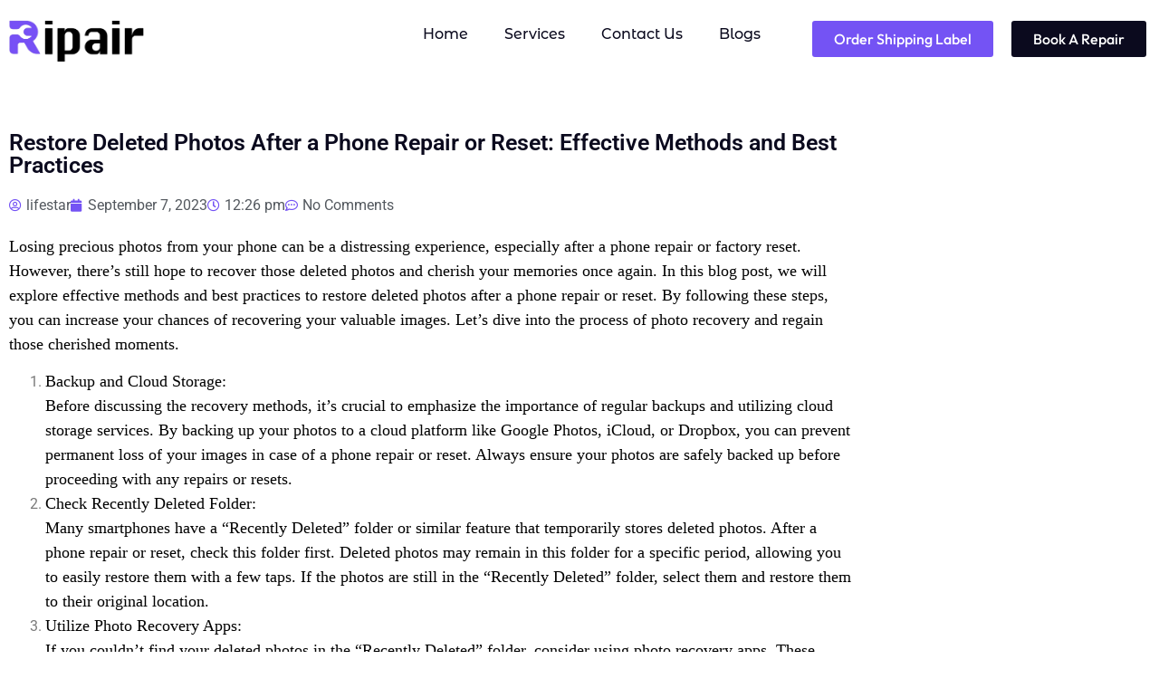

--- FILE ---
content_type: text/html; charset=UTF-8
request_url: https://ripair.co.uk/restore-deleted-photos-after-a-phone-repair-or-reset-effective-methods-and-best-practices/
body_size: 22527
content:
<!doctype html>
<html lang="en-US">
<head>
	<meta charset="UTF-8">
	<meta name="viewport" content="width=device-width, initial-scale=1">
	<link rel="profile" href="https://gmpg.org/xfn/11">
	<meta name='robots' content='index, follow, max-image-preview:large, max-snippet:-1, max-video-preview:-1' />
	<style>img:is([sizes="auto" i], [sizes^="auto," i]) { contain-intrinsic-size: 3000px 1500px }</style>
	
	<!-- This site is optimized with the Yoast SEO plugin v26.8 - https://yoast.com/product/yoast-seo-wordpress/ -->
	<title>Restore Deleted Photos After a Phone Repair or Reset: Effective Methods and Best Practices - Ripair</title>
	<link rel="canonical" href="https://ripair.co.uk/restore-deleted-photos-after-a-phone-repair-or-reset-effective-methods-and-best-practices/" />
	<meta property="og:locale" content="en_US" />
	<meta property="og:type" content="article" />
	<meta property="og:title" content="Restore Deleted Photos After a Phone Repair or Reset: Effective Methods and Best Practices - Ripair" />
	<meta property="og:description" content="Losing precious photos from your phone can be a distressing experience, especially after a phone repair or factory reset. However, there&#8217;s still hope to recover those deleted photos and cherish your memories once again. In this blog post, we will explore effective methods and best practices to restore deleted photos after a phone repair or [&hellip;]" />
	<meta property="og:url" content="https://ripair.co.uk/restore-deleted-photos-after-a-phone-repair-or-reset-effective-methods-and-best-practices/" />
	<meta property="og:site_name" content="Ripair" />
	<meta property="article:published_time" content="2023-09-07T12:26:50+00:00" />
	<meta property="article:modified_time" content="2023-09-08T12:11:27+00:00" />
	<meta property="og:image" content="https://ripair.co.uk/wp-content/uploads/2023/08/20230812113125_fpdl.in_removing-old-bli-battery-from-disassembled-smartphone-replace-it-with-new-one-electronic-repairment-service_346278-1204_large.jpg" />
	<meta property="og:image:width" content="960" />
	<meta property="og:image:height" content="640" />
	<meta property="og:image:type" content="image/jpeg" />
	<meta name="author" content="lifestar" />
	<meta name="twitter:card" content="summary_large_image" />
	<meta name="twitter:label1" content="Written by" />
	<meta name="twitter:data1" content="lifestar" />
	<meta name="twitter:label2" content="Est. reading time" />
	<meta name="twitter:data2" content="3 minutes" />
	<script type="application/ld+json" class="yoast-schema-graph">{"@context":"https://schema.org","@graph":[{"@type":"Article","@id":"https://ripair.co.uk/restore-deleted-photos-after-a-phone-repair-or-reset-effective-methods-and-best-practices/#article","isPartOf":{"@id":"https://ripair.co.uk/restore-deleted-photos-after-a-phone-repair-or-reset-effective-methods-and-best-practices/"},"author":{"name":"lifestar","@id":"https://ripair.co.uk/#/schema/person/d2f427de4d7b78e3c5830e2d02d3fdb1"},"headline":"Restore Deleted Photos After a Phone Repair or Reset: Effective Methods and Best Practices","datePublished":"2023-09-07T12:26:50+00:00","dateModified":"2023-09-08T12:11:27+00:00","mainEntityOfPage":{"@id":"https://ripair.co.uk/restore-deleted-photos-after-a-phone-repair-or-reset-effective-methods-and-best-practices/"},"wordCount":697,"commentCount":0,"image":{"@id":"https://ripair.co.uk/restore-deleted-photos-after-a-phone-repair-or-reset-effective-methods-and-best-practices/#primaryimage"},"thumbnailUrl":"https://ripair.co.uk/wp-content/uploads/2023/08/20230812113125_fpdl.in_removing-old-bli-battery-from-disassembled-smartphone-replace-it-with-new-one-electronic-repairment-service_346278-1204_large.jpg","articleSection":["Blog"],"inLanguage":"en-US","potentialAction":[{"@type":"CommentAction","name":"Comment","target":["https://ripair.co.uk/restore-deleted-photos-after-a-phone-repair-or-reset-effective-methods-and-best-practices/#respond"]}]},{"@type":"WebPage","@id":"https://ripair.co.uk/restore-deleted-photos-after-a-phone-repair-or-reset-effective-methods-and-best-practices/","url":"https://ripair.co.uk/restore-deleted-photos-after-a-phone-repair-or-reset-effective-methods-and-best-practices/","name":"Restore Deleted Photos After a Phone Repair or Reset: Effective Methods and Best Practices - Ripair","isPartOf":{"@id":"https://ripair.co.uk/#website"},"primaryImageOfPage":{"@id":"https://ripair.co.uk/restore-deleted-photos-after-a-phone-repair-or-reset-effective-methods-and-best-practices/#primaryimage"},"image":{"@id":"https://ripair.co.uk/restore-deleted-photos-after-a-phone-repair-or-reset-effective-methods-and-best-practices/#primaryimage"},"thumbnailUrl":"https://ripair.co.uk/wp-content/uploads/2023/08/20230812113125_fpdl.in_removing-old-bli-battery-from-disassembled-smartphone-replace-it-with-new-one-electronic-repairment-service_346278-1204_large.jpg","datePublished":"2023-09-07T12:26:50+00:00","dateModified":"2023-09-08T12:11:27+00:00","author":{"@id":"https://ripair.co.uk/#/schema/person/d2f427de4d7b78e3c5830e2d02d3fdb1"},"breadcrumb":{"@id":"https://ripair.co.uk/restore-deleted-photos-after-a-phone-repair-or-reset-effective-methods-and-best-practices/#breadcrumb"},"inLanguage":"en-US","potentialAction":[{"@type":"ReadAction","target":["https://ripair.co.uk/restore-deleted-photos-after-a-phone-repair-or-reset-effective-methods-and-best-practices/"]}]},{"@type":"ImageObject","inLanguage":"en-US","@id":"https://ripair.co.uk/restore-deleted-photos-after-a-phone-repair-or-reset-effective-methods-and-best-practices/#primaryimage","url":"https://ripair.co.uk/wp-content/uploads/2023/08/20230812113125_fpdl.in_removing-old-bli-battery-from-disassembled-smartphone-replace-it-with-new-one-electronic-repairment-service_346278-1204_large.jpg","contentUrl":"https://ripair.co.uk/wp-content/uploads/2023/08/20230812113125_fpdl.in_removing-old-bli-battery-from-disassembled-smartphone-replace-it-with-new-one-electronic-repairment-service_346278-1204_large.jpg","width":960,"height":640},{"@type":"BreadcrumbList","@id":"https://ripair.co.uk/restore-deleted-photos-after-a-phone-repair-or-reset-effective-methods-and-best-practices/#breadcrumb","itemListElement":[{"@type":"ListItem","position":1,"name":"Home","item":"https://ripair.co.uk/"},{"@type":"ListItem","position":2,"name":"Blogs","item":"https://ripair.co.uk/blogs/"},{"@type":"ListItem","position":3,"name":"Restore Deleted Photos After a Phone Repair or Reset: Effective Methods and Best Practices"}]},{"@type":"WebSite","@id":"https://ripair.co.uk/#website","url":"https://ripair.co.uk/","name":"Ripair","description":"","potentialAction":[{"@type":"SearchAction","target":{"@type":"EntryPoint","urlTemplate":"https://ripair.co.uk/?s={search_term_string}"},"query-input":{"@type":"PropertyValueSpecification","valueRequired":true,"valueName":"search_term_string"}}],"inLanguage":"en-US"},{"@type":"Person","@id":"https://ripair.co.uk/#/schema/person/d2f427de4d7b78e3c5830e2d02d3fdb1","name":"lifestar","image":{"@type":"ImageObject","inLanguage":"en-US","@id":"https://ripair.co.uk/#/schema/person/image/","url":"https://secure.gravatar.com/avatar/8fd816c2b62d38f9fb1210559e901ea8952fdb31665305e7d461c8bc30e6d14a?s=96&d=mm&r=g","contentUrl":"https://secure.gravatar.com/avatar/8fd816c2b62d38f9fb1210559e901ea8952fdb31665305e7d461c8bc30e6d14a?s=96&d=mm&r=g","caption":"lifestar"},"url":"https://ripair.co.uk/author/lifestar/"}]}</script>
	<!-- / Yoast SEO plugin. -->


<link rel='dns-prefetch' href='//www.googletagmanager.com' />
<link rel="alternate" type="application/rss+xml" title="Ripair &raquo; Feed" href="https://ripair.co.uk/feed/" />
<link rel="alternate" type="application/rss+xml" title="Ripair &raquo; Comments Feed" href="https://ripair.co.uk/comments/feed/" />
<link rel="alternate" type="application/rss+xml" title="Ripair &raquo; Restore Deleted Photos After a Phone Repair or Reset: Effective Methods and Best Practices Comments Feed" href="https://ripair.co.uk/restore-deleted-photos-after-a-phone-repair-or-reset-effective-methods-and-best-practices/feed/" />
<script>
window._wpemojiSettings = {"baseUrl":"https:\/\/s.w.org\/images\/core\/emoji\/16.0.1\/72x72\/","ext":".png","svgUrl":"https:\/\/s.w.org\/images\/core\/emoji\/16.0.1\/svg\/","svgExt":".svg","source":{"concatemoji":"https:\/\/ripair.co.uk\/wp-includes\/js\/wp-emoji-release.min.js?ver=6.8.3"}};
/*! This file is auto-generated */
!function(s,n){var o,i,e;function c(e){try{var t={supportTests:e,timestamp:(new Date).valueOf()};sessionStorage.setItem(o,JSON.stringify(t))}catch(e){}}function p(e,t,n){e.clearRect(0,0,e.canvas.width,e.canvas.height),e.fillText(t,0,0);var t=new Uint32Array(e.getImageData(0,0,e.canvas.width,e.canvas.height).data),a=(e.clearRect(0,0,e.canvas.width,e.canvas.height),e.fillText(n,0,0),new Uint32Array(e.getImageData(0,0,e.canvas.width,e.canvas.height).data));return t.every(function(e,t){return e===a[t]})}function u(e,t){e.clearRect(0,0,e.canvas.width,e.canvas.height),e.fillText(t,0,0);for(var n=e.getImageData(16,16,1,1),a=0;a<n.data.length;a++)if(0!==n.data[a])return!1;return!0}function f(e,t,n,a){switch(t){case"flag":return n(e,"\ud83c\udff3\ufe0f\u200d\u26a7\ufe0f","\ud83c\udff3\ufe0f\u200b\u26a7\ufe0f")?!1:!n(e,"\ud83c\udde8\ud83c\uddf6","\ud83c\udde8\u200b\ud83c\uddf6")&&!n(e,"\ud83c\udff4\udb40\udc67\udb40\udc62\udb40\udc65\udb40\udc6e\udb40\udc67\udb40\udc7f","\ud83c\udff4\u200b\udb40\udc67\u200b\udb40\udc62\u200b\udb40\udc65\u200b\udb40\udc6e\u200b\udb40\udc67\u200b\udb40\udc7f");case"emoji":return!a(e,"\ud83e\udedf")}return!1}function g(e,t,n,a){var r="undefined"!=typeof WorkerGlobalScope&&self instanceof WorkerGlobalScope?new OffscreenCanvas(300,150):s.createElement("canvas"),o=r.getContext("2d",{willReadFrequently:!0}),i=(o.textBaseline="top",o.font="600 32px Arial",{});return e.forEach(function(e){i[e]=t(o,e,n,a)}),i}function t(e){var t=s.createElement("script");t.src=e,t.defer=!0,s.head.appendChild(t)}"undefined"!=typeof Promise&&(o="wpEmojiSettingsSupports",i=["flag","emoji"],n.supports={everything:!0,everythingExceptFlag:!0},e=new Promise(function(e){s.addEventListener("DOMContentLoaded",e,{once:!0})}),new Promise(function(t){var n=function(){try{var e=JSON.parse(sessionStorage.getItem(o));if("object"==typeof e&&"number"==typeof e.timestamp&&(new Date).valueOf()<e.timestamp+604800&&"object"==typeof e.supportTests)return e.supportTests}catch(e){}return null}();if(!n){if("undefined"!=typeof Worker&&"undefined"!=typeof OffscreenCanvas&&"undefined"!=typeof URL&&URL.createObjectURL&&"undefined"!=typeof Blob)try{var e="postMessage("+g.toString()+"("+[JSON.stringify(i),f.toString(),p.toString(),u.toString()].join(",")+"));",a=new Blob([e],{type:"text/javascript"}),r=new Worker(URL.createObjectURL(a),{name:"wpTestEmojiSupports"});return void(r.onmessage=function(e){c(n=e.data),r.terminate(),t(n)})}catch(e){}c(n=g(i,f,p,u))}t(n)}).then(function(e){for(var t in e)n.supports[t]=e[t],n.supports.everything=n.supports.everything&&n.supports[t],"flag"!==t&&(n.supports.everythingExceptFlag=n.supports.everythingExceptFlag&&n.supports[t]);n.supports.everythingExceptFlag=n.supports.everythingExceptFlag&&!n.supports.flag,n.DOMReady=!1,n.readyCallback=function(){n.DOMReady=!0}}).then(function(){return e}).then(function(){var e;n.supports.everything||(n.readyCallback(),(e=n.source||{}).concatemoji?t(e.concatemoji):e.wpemoji&&e.twemoji&&(t(e.twemoji),t(e.wpemoji)))}))}((window,document),window._wpemojiSettings);
</script>

<link rel='stylesheet' id='formidable-css' href='https://ripair.co.uk/wp-content/plugins/formidable/css/formidableforms.css?ver=611955' media='all' />
<link rel='stylesheet' id='premium-addons-css' href='https://ripair.co.uk/wp-content/plugins/premium-addons-for-elementor/assets/frontend/min-css/premium-addons.min.css?ver=4.11.12' media='all' />
<style id='wp-emoji-styles-inline-css'>

	img.wp-smiley, img.emoji {
		display: inline !important;
		border: none !important;
		box-shadow: none !important;
		height: 1em !important;
		width: 1em !important;
		margin: 0 0.07em !important;
		vertical-align: -0.1em !important;
		background: none !important;
		padding: 0 !important;
	}
</style>
<link rel='stylesheet' id='wp-block-library-css' href='https://ripair.co.uk/wp-includes/css/dist/block-library/style.min.css?ver=6.8.3' media='all' />
<style id='classic-theme-styles-inline-css'>
/*! This file is auto-generated */
.wp-block-button__link{color:#fff;background-color:#32373c;border-radius:9999px;box-shadow:none;text-decoration:none;padding:calc(.667em + 2px) calc(1.333em + 2px);font-size:1.125em}.wp-block-file__button{background:#32373c;color:#fff;text-decoration:none}
</style>
<style id='global-styles-inline-css'>
:root{--wp--preset--aspect-ratio--square: 1;--wp--preset--aspect-ratio--4-3: 4/3;--wp--preset--aspect-ratio--3-4: 3/4;--wp--preset--aspect-ratio--3-2: 3/2;--wp--preset--aspect-ratio--2-3: 2/3;--wp--preset--aspect-ratio--16-9: 16/9;--wp--preset--aspect-ratio--9-16: 9/16;--wp--preset--color--black: #000000;--wp--preset--color--cyan-bluish-gray: #abb8c3;--wp--preset--color--white: #ffffff;--wp--preset--color--pale-pink: #f78da7;--wp--preset--color--vivid-red: #cf2e2e;--wp--preset--color--luminous-vivid-orange: #ff6900;--wp--preset--color--luminous-vivid-amber: #fcb900;--wp--preset--color--light-green-cyan: #7bdcb5;--wp--preset--color--vivid-green-cyan: #00d084;--wp--preset--color--pale-cyan-blue: #8ed1fc;--wp--preset--color--vivid-cyan-blue: #0693e3;--wp--preset--color--vivid-purple: #9b51e0;--wp--preset--gradient--vivid-cyan-blue-to-vivid-purple: linear-gradient(135deg,rgba(6,147,227,1) 0%,rgb(155,81,224) 100%);--wp--preset--gradient--light-green-cyan-to-vivid-green-cyan: linear-gradient(135deg,rgb(122,220,180) 0%,rgb(0,208,130) 100%);--wp--preset--gradient--luminous-vivid-amber-to-luminous-vivid-orange: linear-gradient(135deg,rgba(252,185,0,1) 0%,rgba(255,105,0,1) 100%);--wp--preset--gradient--luminous-vivid-orange-to-vivid-red: linear-gradient(135deg,rgba(255,105,0,1) 0%,rgb(207,46,46) 100%);--wp--preset--gradient--very-light-gray-to-cyan-bluish-gray: linear-gradient(135deg,rgb(238,238,238) 0%,rgb(169,184,195) 100%);--wp--preset--gradient--cool-to-warm-spectrum: linear-gradient(135deg,rgb(74,234,220) 0%,rgb(151,120,209) 20%,rgb(207,42,186) 40%,rgb(238,44,130) 60%,rgb(251,105,98) 80%,rgb(254,248,76) 100%);--wp--preset--gradient--blush-light-purple: linear-gradient(135deg,rgb(255,206,236) 0%,rgb(152,150,240) 100%);--wp--preset--gradient--blush-bordeaux: linear-gradient(135deg,rgb(254,205,165) 0%,rgb(254,45,45) 50%,rgb(107,0,62) 100%);--wp--preset--gradient--luminous-dusk: linear-gradient(135deg,rgb(255,203,112) 0%,rgb(199,81,192) 50%,rgb(65,88,208) 100%);--wp--preset--gradient--pale-ocean: linear-gradient(135deg,rgb(255,245,203) 0%,rgb(182,227,212) 50%,rgb(51,167,181) 100%);--wp--preset--gradient--electric-grass: linear-gradient(135deg,rgb(202,248,128) 0%,rgb(113,206,126) 100%);--wp--preset--gradient--midnight: linear-gradient(135deg,rgb(2,3,129) 0%,rgb(40,116,252) 100%);--wp--preset--font-size--small: 13px;--wp--preset--font-size--medium: 20px;--wp--preset--font-size--large: 36px;--wp--preset--font-size--x-large: 42px;--wp--preset--spacing--20: 0.44rem;--wp--preset--spacing--30: 0.67rem;--wp--preset--spacing--40: 1rem;--wp--preset--spacing--50: 1.5rem;--wp--preset--spacing--60: 2.25rem;--wp--preset--spacing--70: 3.38rem;--wp--preset--spacing--80: 5.06rem;--wp--preset--shadow--natural: 6px 6px 9px rgba(0, 0, 0, 0.2);--wp--preset--shadow--deep: 12px 12px 50px rgba(0, 0, 0, 0.4);--wp--preset--shadow--sharp: 6px 6px 0px rgba(0, 0, 0, 0.2);--wp--preset--shadow--outlined: 6px 6px 0px -3px rgba(255, 255, 255, 1), 6px 6px rgba(0, 0, 0, 1);--wp--preset--shadow--crisp: 6px 6px 0px rgba(0, 0, 0, 1);}:where(.is-layout-flex){gap: 0.5em;}:where(.is-layout-grid){gap: 0.5em;}body .is-layout-flex{display: flex;}.is-layout-flex{flex-wrap: wrap;align-items: center;}.is-layout-flex > :is(*, div){margin: 0;}body .is-layout-grid{display: grid;}.is-layout-grid > :is(*, div){margin: 0;}:where(.wp-block-columns.is-layout-flex){gap: 2em;}:where(.wp-block-columns.is-layout-grid){gap: 2em;}:where(.wp-block-post-template.is-layout-flex){gap: 1.25em;}:where(.wp-block-post-template.is-layout-grid){gap: 1.25em;}.has-black-color{color: var(--wp--preset--color--black) !important;}.has-cyan-bluish-gray-color{color: var(--wp--preset--color--cyan-bluish-gray) !important;}.has-white-color{color: var(--wp--preset--color--white) !important;}.has-pale-pink-color{color: var(--wp--preset--color--pale-pink) !important;}.has-vivid-red-color{color: var(--wp--preset--color--vivid-red) !important;}.has-luminous-vivid-orange-color{color: var(--wp--preset--color--luminous-vivid-orange) !important;}.has-luminous-vivid-amber-color{color: var(--wp--preset--color--luminous-vivid-amber) !important;}.has-light-green-cyan-color{color: var(--wp--preset--color--light-green-cyan) !important;}.has-vivid-green-cyan-color{color: var(--wp--preset--color--vivid-green-cyan) !important;}.has-pale-cyan-blue-color{color: var(--wp--preset--color--pale-cyan-blue) !important;}.has-vivid-cyan-blue-color{color: var(--wp--preset--color--vivid-cyan-blue) !important;}.has-vivid-purple-color{color: var(--wp--preset--color--vivid-purple) !important;}.has-black-background-color{background-color: var(--wp--preset--color--black) !important;}.has-cyan-bluish-gray-background-color{background-color: var(--wp--preset--color--cyan-bluish-gray) !important;}.has-white-background-color{background-color: var(--wp--preset--color--white) !important;}.has-pale-pink-background-color{background-color: var(--wp--preset--color--pale-pink) !important;}.has-vivid-red-background-color{background-color: var(--wp--preset--color--vivid-red) !important;}.has-luminous-vivid-orange-background-color{background-color: var(--wp--preset--color--luminous-vivid-orange) !important;}.has-luminous-vivid-amber-background-color{background-color: var(--wp--preset--color--luminous-vivid-amber) !important;}.has-light-green-cyan-background-color{background-color: var(--wp--preset--color--light-green-cyan) !important;}.has-vivid-green-cyan-background-color{background-color: var(--wp--preset--color--vivid-green-cyan) !important;}.has-pale-cyan-blue-background-color{background-color: var(--wp--preset--color--pale-cyan-blue) !important;}.has-vivid-cyan-blue-background-color{background-color: var(--wp--preset--color--vivid-cyan-blue) !important;}.has-vivid-purple-background-color{background-color: var(--wp--preset--color--vivid-purple) !important;}.has-black-border-color{border-color: var(--wp--preset--color--black) !important;}.has-cyan-bluish-gray-border-color{border-color: var(--wp--preset--color--cyan-bluish-gray) !important;}.has-white-border-color{border-color: var(--wp--preset--color--white) !important;}.has-pale-pink-border-color{border-color: var(--wp--preset--color--pale-pink) !important;}.has-vivid-red-border-color{border-color: var(--wp--preset--color--vivid-red) !important;}.has-luminous-vivid-orange-border-color{border-color: var(--wp--preset--color--luminous-vivid-orange) !important;}.has-luminous-vivid-amber-border-color{border-color: var(--wp--preset--color--luminous-vivid-amber) !important;}.has-light-green-cyan-border-color{border-color: var(--wp--preset--color--light-green-cyan) !important;}.has-vivid-green-cyan-border-color{border-color: var(--wp--preset--color--vivid-green-cyan) !important;}.has-pale-cyan-blue-border-color{border-color: var(--wp--preset--color--pale-cyan-blue) !important;}.has-vivid-cyan-blue-border-color{border-color: var(--wp--preset--color--vivid-cyan-blue) !important;}.has-vivid-purple-border-color{border-color: var(--wp--preset--color--vivid-purple) !important;}.has-vivid-cyan-blue-to-vivid-purple-gradient-background{background: var(--wp--preset--gradient--vivid-cyan-blue-to-vivid-purple) !important;}.has-light-green-cyan-to-vivid-green-cyan-gradient-background{background: var(--wp--preset--gradient--light-green-cyan-to-vivid-green-cyan) !important;}.has-luminous-vivid-amber-to-luminous-vivid-orange-gradient-background{background: var(--wp--preset--gradient--luminous-vivid-amber-to-luminous-vivid-orange) !important;}.has-luminous-vivid-orange-to-vivid-red-gradient-background{background: var(--wp--preset--gradient--luminous-vivid-orange-to-vivid-red) !important;}.has-very-light-gray-to-cyan-bluish-gray-gradient-background{background: var(--wp--preset--gradient--very-light-gray-to-cyan-bluish-gray) !important;}.has-cool-to-warm-spectrum-gradient-background{background: var(--wp--preset--gradient--cool-to-warm-spectrum) !important;}.has-blush-light-purple-gradient-background{background: var(--wp--preset--gradient--blush-light-purple) !important;}.has-blush-bordeaux-gradient-background{background: var(--wp--preset--gradient--blush-bordeaux) !important;}.has-luminous-dusk-gradient-background{background: var(--wp--preset--gradient--luminous-dusk) !important;}.has-pale-ocean-gradient-background{background: var(--wp--preset--gradient--pale-ocean) !important;}.has-electric-grass-gradient-background{background: var(--wp--preset--gradient--electric-grass) !important;}.has-midnight-gradient-background{background: var(--wp--preset--gradient--midnight) !important;}.has-small-font-size{font-size: var(--wp--preset--font-size--small) !important;}.has-medium-font-size{font-size: var(--wp--preset--font-size--medium) !important;}.has-large-font-size{font-size: var(--wp--preset--font-size--large) !important;}.has-x-large-font-size{font-size: var(--wp--preset--font-size--x-large) !important;}
:where(.wp-block-post-template.is-layout-flex){gap: 1.25em;}:where(.wp-block-post-template.is-layout-grid){gap: 1.25em;}
:where(.wp-block-columns.is-layout-flex){gap: 2em;}:where(.wp-block-columns.is-layout-grid){gap: 2em;}
:root :where(.wp-block-pullquote){font-size: 1.5em;line-height: 1.6;}
</style>
<link rel='stylesheet' id='css/e2pdf.frontend.global-css' href='https://ripair.co.uk/wp-content/plugins/e2pdf/css/e2pdf.frontend.global.css?ver=1.28.14' media='all' />
<link rel='stylesheet' id='hello-elementor-css' href='https://ripair.co.uk/wp-content/themes/hello-elementor/style.min.css?ver=3.1.0' media='all' />
<link rel='stylesheet' id='hello-elementor-theme-style-css' href='https://ripair.co.uk/wp-content/themes/hello-elementor/theme.min.css?ver=3.1.0' media='all' />
<link rel='stylesheet' id='hello-elementor-header-footer-css' href='https://ripair.co.uk/wp-content/themes/hello-elementor/header-footer.min.css?ver=3.1.0' media='all' />
<link rel='stylesheet' id='elementor-frontend-css' href='https://ripair.co.uk/wp-content/plugins/elementor/assets/css/frontend.min.css?ver=3.34.2' media='all' />
<link rel='stylesheet' id='elementor-post-5-css' href='https://ripair.co.uk/wp-content/uploads/elementor/css/post-5.css?ver=1769007858' media='all' />
<link rel='stylesheet' id='elementor-icons-css' href='https://ripair.co.uk/wp-content/plugins/elementor/assets/lib/eicons/css/elementor-icons.min.css?ver=5.46.0' media='all' />
<link rel='stylesheet' id='elementor-pro-css' href='https://ripair.co.uk/wp-content/plugins/elementor-pro/assets/css/frontend.min.css?ver=3.7.2' media='all' />
<link rel='stylesheet' id='elementor-post-9-css' href='https://ripair.co.uk/wp-content/uploads/elementor/css/post-9.css?ver=1769007859' media='all' />
<link rel='stylesheet' id='elementor-post-471-css' href='https://ripair.co.uk/wp-content/uploads/elementor/css/post-471.css?ver=1769007859' media='all' />
<link rel='stylesheet' id='elementor-post-2878-css' href='https://ripair.co.uk/wp-content/uploads/elementor/css/post-2878.css?ver=1769007859' media='all' />
<link rel='stylesheet' id='elementor-post-2786-css' href='https://ripair.co.uk/wp-content/uploads/elementor/css/post-2786.css?ver=1769007859' media='all' />
<link rel='stylesheet' id='bdt-uikit-css' href='https://ripair.co.uk/wp-content/plugins/bdthemes-prime-slider-lite/assets/css/bdt-uikit.css?ver=3.21.7' media='all' />
<link rel='stylesheet' id='prime-slider-site-css' href='https://ripair.co.uk/wp-content/plugins/bdthemes-prime-slider-lite/assets/css/prime-slider-site.css?ver=3.17.13' media='all' />
<link rel='stylesheet' id='elementor-gf-local-roboto-css' href='https://ripair.co.uk/wp-content/uploads/elementor/google-fonts/css/roboto.css?ver=1742254293' media='all' />
<link rel='stylesheet' id='elementor-gf-local-robotoslab-css' href='https://ripair.co.uk/wp-content/uploads/elementor/google-fonts/css/robotoslab.css?ver=1742254308' media='all' />
<link rel='stylesheet' id='elementor-gf-local-montserratalternates-css' href='https://ripair.co.uk/wp-content/uploads/elementor/google-fonts/css/montserratalternates.css?ver=1742254373' media='all' />
<link rel='stylesheet' id='elementor-gf-local-montserrat-css' href='https://ripair.co.uk/wp-content/uploads/elementor/google-fonts/css/montserrat.css?ver=1742254331' media='all' />
<link rel='stylesheet' id='elementor-gf-local-outfit-css' href='https://ripair.co.uk/wp-content/uploads/elementor/google-fonts/css/outfit.css?ver=1742303044' media='all' />
<link rel='stylesheet' id='elementor-gf-local-poppins-css' href='https://ripair.co.uk/wp-content/uploads/elementor/google-fonts/css/poppins.css?ver=1742254339' media='all' />
<link rel='stylesheet' id='elementor-icons-shared-0-css' href='https://ripair.co.uk/wp-content/plugins/elementor/assets/lib/font-awesome/css/fontawesome.min.css?ver=5.15.3' media='all' />
<link rel='stylesheet' id='elementor-icons-fa-solid-css' href='https://ripair.co.uk/wp-content/plugins/elementor/assets/lib/font-awesome/css/solid.min.css?ver=5.15.3' media='all' />
<link rel='stylesheet' id='elementor-icons-fa-regular-css' href='https://ripair.co.uk/wp-content/plugins/elementor/assets/lib/font-awesome/css/regular.min.css?ver=5.15.3' media='all' />
<link rel='stylesheet' id='elementor-icons-fa-brands-css' href='https://ripair.co.uk/wp-content/plugins/elementor/assets/lib/font-awesome/css/brands.min.css?ver=5.15.3' media='all' />
<script src="https://ripair.co.uk/wp-includes/js/jquery/jquery.min.js?ver=3.7.1" id="jquery-core-js"></script>
<script src="https://ripair.co.uk/wp-includes/js/jquery/jquery-migrate.min.js?ver=3.4.1" id="jquery-migrate-js"></script>
<script src="https://ripair.co.uk/wp-content/plugins/e2pdf/js/e2pdf.frontend.js?ver=1.28.14" id="js/e2pdf.frontend-js"></script>
<script src="https://ripair.co.uk/wp-content/plugins/bdthemes-prime-slider-lite/assets/js/bdt-uikit.min.js?ver=3.21.7" id="bdt-uikit-js"></script>
<link rel="https://api.w.org/" href="https://ripair.co.uk/wp-json/" /><link rel="alternate" title="JSON" type="application/json" href="https://ripair.co.uk/wp-json/wp/v2/posts/2546" /><link rel="EditURI" type="application/rsd+xml" title="RSD" href="https://ripair.co.uk/xmlrpc.php?rsd" />
<meta name="generator" content="WordPress 6.8.3" />
<link rel='shortlink' href='https://ripair.co.uk/?p=2546' />
<link rel="alternate" title="oEmbed (JSON)" type="application/json+oembed" href="https://ripair.co.uk/wp-json/oembed/1.0/embed?url=https%3A%2F%2Fripair.co.uk%2Frestore-deleted-photos-after-a-phone-repair-or-reset-effective-methods-and-best-practices%2F" />
<link rel="alternate" title="oEmbed (XML)" type="text/xml+oembed" href="https://ripair.co.uk/wp-json/oembed/1.0/embed?url=https%3A%2F%2Fripair.co.uk%2Frestore-deleted-photos-after-a-phone-repair-or-reset-effective-methods-and-best-practices%2F&#038;format=xml" />

		<!-- GA Google Analytics @ https://m0n.co/ga -->
		<script async src="https://www.googletagmanager.com/gtag/js?id=G-1Z823CRHTM"></script>
		<script>
			window.dataLayer = window.dataLayer || [];
			function gtag(){dataLayer.push(arguments);}
			gtag('js', new Date());
			gtag('config', 'G-1Z823CRHTM');
		</script>

	<meta name="generator" content="Site Kit by Google 1.154.0" /><meta name="generator" content="Elementor 3.34.2; features: additional_custom_breakpoints; settings: css_print_method-external, google_font-enabled, font_display-swap">
			<style>
				.e-con.e-parent:nth-of-type(n+4):not(.e-lazyloaded):not(.e-no-lazyload),
				.e-con.e-parent:nth-of-type(n+4):not(.e-lazyloaded):not(.e-no-lazyload) * {
					background-image: none !important;
				}
				@media screen and (max-height: 1024px) {
					.e-con.e-parent:nth-of-type(n+3):not(.e-lazyloaded):not(.e-no-lazyload),
					.e-con.e-parent:nth-of-type(n+3):not(.e-lazyloaded):not(.e-no-lazyload) * {
						background-image: none !important;
					}
				}
				@media screen and (max-height: 640px) {
					.e-con.e-parent:nth-of-type(n+2):not(.e-lazyloaded):not(.e-no-lazyload),
					.e-con.e-parent:nth-of-type(n+2):not(.e-lazyloaded):not(.e-no-lazyload) * {
						background-image: none !important;
					}
				}
			</style>
			<link rel="icon" href="https://ripair.co.uk/wp-content/uploads/2023/08/cropped-p1h7qnq61u1kv5tjq1k0nl7veiu4-0__2_-removebg-preview-1-32x32.png" sizes="32x32" />
<link rel="icon" href="https://ripair.co.uk/wp-content/uploads/2023/08/cropped-p1h7qnq61u1kv5tjq1k0nl7veiu4-0__2_-removebg-preview-1-192x192.png" sizes="192x192" />
<link rel="apple-touch-icon" href="https://ripair.co.uk/wp-content/uploads/2023/08/cropped-p1h7qnq61u1kv5tjq1k0nl7veiu4-0__2_-removebg-preview-1-180x180.png" />
<meta name="msapplication-TileImage" content="https://ripair.co.uk/wp-content/uploads/2023/08/cropped-p1h7qnq61u1kv5tjq1k0nl7veiu4-0__2_-removebg-preview-1-270x270.png" />
		<style id="wp-custom-css">
			.wc_rb_mb_head {
    background-color: #7453F4;
    padding: 15px 25px;
	  border-radius: 6px
}

ul.dtypes_list li a.selected, ul.manufacture_list li a.selected {
    background-color: #7453F4;
}

#forminator-module-1252.forminator-design--material .forminator-label:not([class*="forminator-floating-"]) {
    color: #000000;
}		</style>
		</head>
<body class="wp-singular post-template-default single single-post postid-2546 single-format-standard wp-theme-hello-elementor elementor-default elementor-kit-5 elementor-page-2878">


<a class="skip-link screen-reader-text" href="#content">Skip to content</a>

		<div data-elementor-type="header" data-elementor-id="9" class="elementor elementor-9 elementor-location-header">
					<div class="elementor-section-wrap">
								<section class="elementor-section elementor-top-section elementor-element elementor-element-4bfce3b elementor-section-content-middle elementor-section-boxed elementor-section-height-default elementor-section-height-default" data-id="4bfce3b" data-element_type="section" data-settings="{&quot;background_background&quot;:&quot;classic&quot;,&quot;sticky&quot;:&quot;top&quot;,&quot;sticky_on&quot;:[&quot;desktop&quot;,&quot;tablet&quot;,&quot;mobile&quot;],&quot;sticky_offset&quot;:0,&quot;sticky_effects_offset&quot;:0}">
						<div class="elementor-container elementor-column-gap-default">
					<div class="elementor-column elementor-col-33 elementor-top-column elementor-element elementor-element-ed1eb60" data-id="ed1eb60" data-element_type="column">
			<div class="elementor-widget-wrap elementor-element-populated">
						<div class="elementor-element elementor-element-a82b99f elementor-widget elementor-widget-image" data-id="a82b99f" data-element_type="widget" data-widget_type="image.default">
				<div class="elementor-widget-container">
																<a href="https://ripair.co.uk/">
							<img width="700" height="218" src="https://ripair.co.uk/wp-content/uploads/2023/08/p1h7qnq61u1kv5tjq1k0nl7veiu4-0__2_-removebg-preview.png" class="attachment-large size-large wp-image-1286" alt="" srcset="https://ripair.co.uk/wp-content/uploads/2023/08/p1h7qnq61u1kv5tjq1k0nl7veiu4-0__2_-removebg-preview.png 700w, https://ripair.co.uk/wp-content/uploads/2023/08/p1h7qnq61u1kv5tjq1k0nl7veiu4-0__2_-removebg-preview-300x93.png 300w" sizes="(max-width: 700px) 100vw, 700px" />								</a>
															</div>
				</div>
					</div>
		</div>
				<div class="elementor-column elementor-col-33 elementor-top-column elementor-element elementor-element-b0da8fe" data-id="b0da8fe" data-element_type="column">
			<div class="elementor-widget-wrap elementor-element-populated">
						<div class="elementor-element elementor-element-0d1f842 elementor-nav-menu__align-right elementor-nav-menu--stretch elementor-hidden-tablet elementor-hidden-mobile elementor-nav-menu--dropdown-tablet elementor-nav-menu__text-align-aside elementor-nav-menu--toggle elementor-nav-menu--burger elementor-widget elementor-widget-nav-menu" data-id="0d1f842" data-element_type="widget" data-settings="{&quot;full_width&quot;:&quot;stretch&quot;,&quot;layout&quot;:&quot;horizontal&quot;,&quot;submenu_icon&quot;:{&quot;value&quot;:&quot;&lt;i class=\&quot;fas fa-caret-down\&quot;&gt;&lt;\/i&gt;&quot;,&quot;library&quot;:&quot;fa-solid&quot;},&quot;toggle&quot;:&quot;burger&quot;}" data-widget_type="nav-menu.default">
				<div class="elementor-widget-container">
								<nav migration_allowed="1" migrated="0" role="navigation" class="elementor-nav-menu--main elementor-nav-menu__container elementor-nav-menu--layout-horizontal e--pointer-none">
				<ul id="menu-1-0d1f842" class="elementor-nav-menu"><li class="menu-item menu-item-type-post_type menu-item-object-page menu-item-home menu-item-34"><a href="https://ripair.co.uk/" class="elementor-item">Home</a></li>
<li class="menu-item menu-item-type-post_type menu-item-object-page menu-item-has-children menu-item-1717"><a href="https://ripair.co.uk/services/" class="elementor-item">Services</a>
<ul class="sub-menu elementor-nav-menu--dropdown">
	<li class="menu-item menu-item-type-post_type menu-item-object-page menu-item-785"><a href="https://ripair.co.uk/professional-mobile-phone-repair-services/" class="elementor-sub-item">Mobile Phone Repair</a></li>
	<li class="menu-item menu-item-type-post_type menu-item-object-page menu-item-1062"><a href="https://ripair.co.uk/professional-mac-repair-services/" class="elementor-sub-item">Mac Repair</a></li>
	<li class="menu-item menu-item-type-post_type menu-item-object-page menu-item-784"><a href="https://ripair.co.uk/watch-repair/" class="elementor-sub-item">Watch Repair</a></li>
	<li class="menu-item menu-item-type-post_type menu-item-object-page menu-item-786"><a href="https://ripair.co.uk/expert-jewellery-repair-services/" class="elementor-sub-item">Jewellery Repair</a></li>
	<li class="menu-item menu-item-type-post_type menu-item-object-page menu-item-1413"><a href="https://ripair.co.uk/tablet-repairs/" class="elementor-sub-item">Tablet Repairs</a></li>
</ul>
</li>
<li class="menu-item menu-item-type-post_type menu-item-object-page menu-item-37"><a href="https://ripair.co.uk/contact-us/" class="elementor-item">Contact Us</a></li>
<li class="menu-item menu-item-type-post_type menu-item-object-page current_page_parent menu-item-2510"><a href="https://ripair.co.uk/blogs/" class="elementor-item">Blogs</a></li>
</ul>			</nav>
					<div class="elementor-menu-toggle" role="button" tabindex="0" aria-label="Menu Toggle" aria-expanded="false">
			<i aria-hidden="true" role="presentation" class="elementor-menu-toggle__icon--open eicon-menu-bar"></i><i aria-hidden="true" role="presentation" class="elementor-menu-toggle__icon--close eicon-close"></i>			<span class="elementor-screen-only">Menu</span>
		</div>
			<nav class="elementor-nav-menu--dropdown elementor-nav-menu__container" role="navigation" aria-hidden="true">
				<ul id="menu-2-0d1f842" class="elementor-nav-menu"><li class="menu-item menu-item-type-post_type menu-item-object-page menu-item-home menu-item-34"><a href="https://ripair.co.uk/" class="elementor-item" tabindex="-1">Home</a></li>
<li class="menu-item menu-item-type-post_type menu-item-object-page menu-item-has-children menu-item-1717"><a href="https://ripair.co.uk/services/" class="elementor-item" tabindex="-1">Services</a>
<ul class="sub-menu elementor-nav-menu--dropdown">
	<li class="menu-item menu-item-type-post_type menu-item-object-page menu-item-785"><a href="https://ripair.co.uk/professional-mobile-phone-repair-services/" class="elementor-sub-item" tabindex="-1">Mobile Phone Repair</a></li>
	<li class="menu-item menu-item-type-post_type menu-item-object-page menu-item-1062"><a href="https://ripair.co.uk/professional-mac-repair-services/" class="elementor-sub-item" tabindex="-1">Mac Repair</a></li>
	<li class="menu-item menu-item-type-post_type menu-item-object-page menu-item-784"><a href="https://ripair.co.uk/watch-repair/" class="elementor-sub-item" tabindex="-1">Watch Repair</a></li>
	<li class="menu-item menu-item-type-post_type menu-item-object-page menu-item-786"><a href="https://ripair.co.uk/expert-jewellery-repair-services/" class="elementor-sub-item" tabindex="-1">Jewellery Repair</a></li>
	<li class="menu-item menu-item-type-post_type menu-item-object-page menu-item-1413"><a href="https://ripair.co.uk/tablet-repairs/" class="elementor-sub-item" tabindex="-1">Tablet Repairs</a></li>
</ul>
</li>
<li class="menu-item menu-item-type-post_type menu-item-object-page menu-item-37"><a href="https://ripair.co.uk/contact-us/" class="elementor-item" tabindex="-1">Contact Us</a></li>
<li class="menu-item menu-item-type-post_type menu-item-object-page current_page_parent menu-item-2510"><a href="https://ripair.co.uk/blogs/" class="elementor-item" tabindex="-1">Blogs</a></li>
</ul>			</nav>
						</div>
				</div>
				<div class="elementor-element elementor-element-3a775f9 elementor-hidden-desktop elementor-view-default elementor-widget elementor-widget-icon" data-id="3a775f9" data-element_type="widget" data-widget_type="icon.default">
				<div class="elementor-widget-container">
							<div class="elementor-icon-wrapper">
			<a class="elementor-icon" href="#elementor-action%3Aaction%3Dpopup%3Aopen%26settings%3DeyJpZCI6IjI3ODYiLCJ0b2dnbGUiOmZhbHNlfQ%3D%3D">
			<i aria-hidden="true" class="fas fa-bars"></i>			</a>
		</div>
						</div>
				</div>
					</div>
		</div>
				<div class="elementor-column elementor-col-33 elementor-top-column elementor-element elementor-element-36e8f11 elementor-hidden-mobile elementor-hidden-tablet" data-id="36e8f11" data-element_type="column">
			<div class="elementor-widget-wrap elementor-element-populated">
						<div class="elementor-element elementor-element-d77ef3e elementor-widget__width-auto elementor-align-left elementor-widget elementor-widget-button" data-id="d77ef3e" data-element_type="widget" data-widget_type="button.default">
				<div class="elementor-widget-container">
									<div class="elementor-button-wrapper">
					<a class="elementor-button elementor-button-link elementor-size-sm elementor-animation-float" href="https://ripair.co.uk/order/">
						<span class="elementor-button-content-wrapper">
									<span class="elementor-button-text">Order Shipping Label</span>
					</span>
					</a>
				</div>
								</div>
				</div>
				<div class="elementor-element elementor-element-1522d47 elementor-widget__width-auto elementor-align-left elementor-widget elementor-widget-button" data-id="1522d47" data-element_type="widget" data-widget_type="button.default">
				<div class="elementor-widget-container">
									<div class="elementor-button-wrapper">
					<a class="elementor-button elementor-button-link elementor-size-sm elementor-animation-float" href="https://ripair.co.uk/services/">
						<span class="elementor-button-content-wrapper">
									<span class="elementor-button-text">Book A Repair</span>
					</span>
					</a>
				</div>
								</div>
				</div>
					</div>
		</div>
					</div>
		</section>
							</div>
				</div>
				<div data-elementor-type="single-post" data-elementor-id="2878" class="elementor elementor-2878 elementor-location-single post-2546 post type-post status-publish format-standard has-post-thumbnail hentry category-blog">
					<div class="elementor-section-wrap">
								<section class="elementor-section elementor-top-section elementor-element elementor-element-4b4e915 elementor-section-boxed elementor-section-height-default elementor-section-height-default" data-id="4b4e915" data-element_type="section">
						<div class="elementor-container elementor-column-gap-default">
					<div class="elementor-column elementor-col-100 elementor-top-column elementor-element elementor-element-549afb0" data-id="549afb0" data-element_type="column">
			<div class="elementor-widget-wrap elementor-element-populated">
						<div class="elementor-element elementor-element-c29280f elementor-widget elementor-widget-theme-post-title elementor-page-title elementor-widget-heading" data-id="c29280f" data-element_type="widget" data-widget_type="theme-post-title.default">
				<div class="elementor-widget-container">
					<h1 class="elementor-heading-title elementor-size-default">Restore Deleted Photos After a Phone Repair or Reset: Effective Methods and Best Practices</h1>				</div>
				</div>
				<div class="elementor-element elementor-element-9b46d83 elementor-widget elementor-widget-post-info" data-id="9b46d83" data-element_type="widget" data-widget_type="post-info.default">
				<div class="elementor-widget-container">
							<ul class="elementor-inline-items elementor-icon-list-items elementor-post-info">
								<li class="elementor-icon-list-item elementor-repeater-item-2d542e2 elementor-inline-item" itemprop="author">
						<a href="https://ripair.co.uk/author/lifestar/">
											<span class="elementor-icon-list-icon">
								<i aria-hidden="true" class="far fa-user-circle"></i>							</span>
									<span class="elementor-icon-list-text elementor-post-info__item elementor-post-info__item--type-author">
										lifestar					</span>
									</a>
				</li>
				<li class="elementor-icon-list-item elementor-repeater-item-25eb832 elementor-inline-item" itemprop="datePublished">
						<a href="https://ripair.co.uk/2023/09/07/">
											<span class="elementor-icon-list-icon">
								<i aria-hidden="true" class="fas fa-calendar"></i>							</span>
									<span class="elementor-icon-list-text elementor-post-info__item elementor-post-info__item--type-date">
										September 7, 2023					</span>
									</a>
				</li>
				<li class="elementor-icon-list-item elementor-repeater-item-725170f elementor-inline-item">
										<span class="elementor-icon-list-icon">
								<i aria-hidden="true" class="far fa-clock"></i>							</span>
									<span class="elementor-icon-list-text elementor-post-info__item elementor-post-info__item--type-time">
										12:26 pm					</span>
								</li>
				<li class="elementor-icon-list-item elementor-repeater-item-e641456 elementor-inline-item" itemprop="commentCount">
						<a href="https://ripair.co.uk/restore-deleted-photos-after-a-phone-repair-or-reset-effective-methods-and-best-practices/#respond">
											<span class="elementor-icon-list-icon">
								<i aria-hidden="true" class="far fa-comment-dots"></i>							</span>
									<span class="elementor-icon-list-text elementor-post-info__item elementor-post-info__item--type-comments">
										No Comments					</span>
									</a>
				</li>
				</ul>
						</div>
				</div>
				<div class="elementor-element elementor-element-0c1b091 elementor-widget elementor-widget-theme-post-content" data-id="0c1b091" data-element_type="widget" data-widget_type="theme-post-content.default">
				<div class="elementor-widget-container">
					<p><span style="color: #000000;"><span style="font-family: Segoe UI, serif;"><span style="font-size: large;">Losing precious photos from your phone can be a distressing experience, especially after a phone repair or factory reset. However, there&#8217;s still hope to recover those deleted photos and cherish your memories once again. In this blog post, we will explore effective methods and best practices to restore deleted photos after a phone repair or reset. By following these steps, you can increase your chances of recovering your valuable images. Let&#8217;s dive into the process of photo recovery and regain those cherished moments.</span></span></span></p>
<ol>
<li><span style="font-family: Times New Roman, serif;"><span style="font-size: medium;"><span style="color: #000000;"><span style="font-family: Segoe UI, serif;"><span style="font-size: large;">Backup and Cloud Storage:<br />
Before discussing the recovery methods, it&#8217;s crucial to emphasize the importance of regular backups and utilizing cloud storage services. By backing up your photos to a cloud platform like Google Photos, iCloud, or Dropbox, you can prevent permanent loss of your images in case of a phone repair or reset. Always ensure your photos are safely backed up before proceeding with any repairs or resets.</span></span></span></span></span></li>
<li><span style="font-family: Times New Roman, serif;"><span style="font-size: medium;"><span style="color: #000000;"><span style="font-family: Segoe UI, serif;"><span style="font-size: large;">Check Recently Deleted Folder:<br />
Many smartphones have a &#8220;Recently Deleted&#8221; folder or similar feature that temporarily stores deleted photos. After a phone repair or reset, check this folder first. Deleted photos may remain in this folder for a specific period, allowing you to easily restore them with a few taps. If the photos are still in the &#8220;Recently Deleted&#8221; folder, select them and restore them to their original location.</span></span></span></span></span></li>
<li><span style="font-family: Times New Roman, serif;"><span style="font-size: medium;"><span style="color: #000000;"><span style="font-family: Segoe UI, serif;"><span style="font-size: large;">Utilize Photo Recovery Apps:<br />
If you couldn&#8217;t find your deleted photos in the &#8220;Recently Deleted&#8221; folder, consider using photo recovery apps. These applications scan your phone&#8217;s internal storage or SD card for deleted image files and attempt to recover them. Some popular photo recovery apps for Android include DiskDigger, Dr.Fone, and Dumpster, while iOS users can try apps like Enigma Recovery, Tenorshare UltData, or iMobie PhoneRescue.</span></span></span></span></span></li>
<li><span style="font-family: Times New Roman, serif;"><span style="font-size: medium;"><span style="color: #000000;"><span style="font-family: Segoe UI, serif;"><span style="font-size: large;">Connect to Computer and Use Data Recovery Software:<br />
For more advanced photo recovery, connecting your phone to a computer and using specialized data recovery software can be effective. These software programs, such as EaseUS Data Recovery Wizard, Recuva, or Wondershare Recoverit, can scan your phone&#8217;s storage and retrieve deleted photos. Follow the instructions provided by the software to initiate the recovery process.</span></span></span></span></span></li>
<li><span style="font-family: Times New Roman, serif;"><span style="font-size: medium;"><span style="color: #000000;"><span style="font-family: Segoe UI, serif;"><span style="font-size: large;">Seek Professional Assistance:<br />
If you&#8217;re unable to recover your deleted photos using the aforementioned methods, it might be time to seek professional help. There are data recovery services available that specialize in retrieving lost data from mobile devices. These services employ advanced techniques and equipment to recover deleted photos, even in complex cases. However, they can be expensive, so consider this option if the photos hold significant sentimental or professional value.</span></span></span></span></span></li>
<li><span style="font-family: Times New Roman, serif;"><span style="font-size: medium;"><span style="color: #000000;"><span style="font-family: Segoe UI, serif;"><span style="font-size: large;">Prevention and Best Practices:<br />
While it&#8217;s crucial to know how to recover deleted photos, prevention is always better than cure. To avoid such data loss scenarios in the future, consider implementing the following best practices:</span></span></span></span></span></li>
</ol>
<ul>
<li><span style="font-family: Times New Roman, serif;"><span style="font-size: medium;"><span style="color: #000000;"><span style="font-family: Segoe UI, serif;"><span style="font-size: large;">Regularly Back Up Your Photos: Set up automatic backups to cloud services or use external storage devices to keep your photos safe and easily recoverable.</span></span></span></span></span></li>
<li><span style="font-family: Times New Roman, serif;"><span style="font-size: medium;"><span style="color: #000000;"><span style="font-family: Segoe UI, serif;"><span style="font-size: large;">Be Cautious During Phone Repairs: Before handing over your phone for repair, ensure you have a backup of your photos. Communicate with the repair technician to minimize the risk of data loss during the repair process.</span></span></span></span></span></li>
<li><span style="font-family: Times New Roman, serif;"><span style="font-size: medium;"><span style="color: #000000;"><span style="font-family: Segoe UI, serif;"><span style="font-size: large;">Double-Check Before Performing a Factory Reset: Factory resets erase all data, including photos, from your phone. Make sure you have a backup and double-check that you&#8217;ve transferred all important files before proceeding with a reset.</span></span></span></span></span></li>
<li><span style="font-family: Times New Roman, serif;"><span style="font-size: medium;"><span style="color: #000000;"><span style="font-family: Segoe UI, serif;"><span style="font-size: large;">Protect Your Phone with a Lock Screen: By securing your phone with a lock screen pattern, PIN, or biometric authentication, you minimize the risk of unauthorized access and accidental deletions.</span></span></span></span></span></li>
</ul>
<p><span style="font-family: Times New Roman, serif;"><span style="font-size: medium;"><span style="color: #000000;"><span style="font-family: Segoe UI, serif;"><span style="font-size: large;">Conclusion:<br />
Losing photos after a phone repair or reset can be disheartening, but there are effective methods to recover them. Start by checking the &#8220;Recently Deleted&#8221; folder and utilizing photo recovery apps. If necessary, connect your phone to a computer and employ data recovery software. For complex cases, professional data recovery services can be sought. Remember to prioritize regular backups and cloud storage to prevent permanent photo loss. By following these methods and best practices, you can increase your chances of successfully restoring your deleted photos and preserving your precious memories.</span></span></span></span></span></p>
<p>&nbsp;</p>
				</div>
				</div>
					</div>
		</div>
					</div>
		</section>
							</div>
				</div>
				<div data-elementor-type="footer" data-elementor-id="471" class="elementor elementor-471 elementor-location-footer">
					<div class="elementor-section-wrap">
								<section class="elementor-section elementor-top-section elementor-element elementor-element-081337f elementor-section-boxed elementor-section-height-default elementor-section-height-default" data-id="081337f" data-element_type="section">
						<div class="elementor-container elementor-column-gap-default">
					<div class="elementor-column elementor-col-100 elementor-top-column elementor-element elementor-element-cab58af" data-id="cab58af" data-element_type="column">
			<div class="elementor-widget-wrap elementor-element-populated">
						<section class="elementor-section elementor-inner-section elementor-element elementor-element-186d975 elementor-section-height-min-height elementor-section-content-middle elementor-hidden-desktop elementor-hidden-tablet elementor-hidden-mobile elementor-section-boxed elementor-section-height-default" data-id="186d975" data-element_type="section" data-settings="{&quot;background_background&quot;:&quot;classic&quot;}">
						<div class="elementor-container elementor-column-gap-default">
					<div class="elementor-column elementor-col-100 elementor-inner-column elementor-element elementor-element-7cea543" data-id="7cea543" data-element_type="column">
			<div class="elementor-widget-wrap elementor-element-populated">
						<div class="elementor-element elementor-element-db636e8 elementor-widget elementor-widget-heading" data-id="db636e8" data-element_type="widget" data-widget_type="heading.default">
				<div class="elementor-widget-container">
					<h2 class="elementor-heading-title elementor-size-default">Subscribe to our Newsletter
</h2>				</div>
				</div>
				<div class="elementor-element elementor-element-df4a263 elementor-widget elementor-widget-text-editor" data-id="df4a263" data-element_type="widget" data-widget_type="text-editor.default">
				<div class="elementor-widget-container">
									<section class="elementor-section elementor-inner-section elementor-element elementor-element-9859d0d elementor-section-boxed elementor-section-height-default elementor-section-height-default" data-id="9859d0d" data-element_type="section" data-settings="{&quot;background_background&quot;:&quot;classic&quot;}"><div class="elementor-container elementor-column-gap-default"><div class="elementor-column elementor-col-100 elementor-inner-column elementor-element elementor-element-c6ee3df animated zoomIn" data-id="c6ee3df" data-element_type="column" data-settings="{&quot;background_background&quot;:&quot;classic&quot;,&quot;animation&quot;:&quot;zoomIn&quot;}"><div class="elementor-widget-wrap elementor-element-populated"><div class="elementor-element elementor-element-171a0f6 elementor-widget__width-initial elementor-widget-mobile__width-inherit elementor-widget elementor-widget-jkit_heading" data-id="171a0f6" data-element_type="widget" data-widget_type="jkit_heading.default"><div class="elementor-widget-container"><div class="jeg-elementor-kit jkit-heading align-center align-tablet- align-mobile- jeg_module_7_22_64d3a6488d82a"><div class="heading-section-description"><p>Stay up-to-date with the latest in mobile phone technology, repair tips, and exclusive offers by subscribing to our newsletter</p></div></div></div></div></div></div></div></section>								</div>
				</div>
					</div>
		</div>
					</div>
		</section>
					</div>
		</div>
					</div>
		</section>
				<section class="elementor-section elementor-top-section elementor-element elementor-element-97bbd41 elementor-section-height-min-height elementor-section-items-top elementor-section-content-top elementor-section-boxed elementor-section-height-default" data-id="97bbd41" data-element_type="section" data-settings="{&quot;background_background&quot;:&quot;classic&quot;,&quot;shape_divider_top&quot;:&quot;arrow&quot;}">
					<div class="elementor-shape elementor-shape-top" aria-hidden="true" data-negative="false">
			<svg xmlns="http://www.w3.org/2000/svg" viewBox="0 0 700 10" preserveAspectRatio="none">
	<path class="elementor-shape-fill" d="M350,10L340,0h20L350,10z"/>
</svg>		</div>
					<div class="elementor-container elementor-column-gap-default">
					<div class="elementor-column elementor-col-25 elementor-top-column elementor-element elementor-element-e6bc815" data-id="e6bc815" data-element_type="column">
			<div class="elementor-widget-wrap elementor-element-populated">
						<div class="elementor-element elementor-element-e3bbcb2 elementor-widget elementor-widget-image" data-id="e3bbcb2" data-element_type="widget" data-widget_type="image.default">
				<div class="elementor-widget-container">
																<a href="https://ripair.co.uk/">
							<img width="715" height="243" src="https://ripair.co.uk/wp-content/uploads/2023/08/p1h7qo0u5n15mrrmv1512231ck34-0__2_-removebg-preview.png" class="attachment-large size-large wp-image-1291" alt="" srcset="https://ripair.co.uk/wp-content/uploads/2023/08/p1h7qo0u5n15mrrmv1512231ck34-0__2_-removebg-preview.png 715w, https://ripair.co.uk/wp-content/uploads/2023/08/p1h7qo0u5n15mrrmv1512231ck34-0__2_-removebg-preview-300x102.png 300w" sizes="(max-width: 715px) 100vw, 715px" />								</a>
															</div>
				</div>
					</div>
		</div>
				<div class="elementor-column elementor-col-25 elementor-top-column elementor-element elementor-element-7e920ba" data-id="7e920ba" data-element_type="column">
			<div class="elementor-widget-wrap elementor-element-populated">
						<div class="elementor-element elementor-element-ea4435b elementor-widget elementor-widget-heading" data-id="ea4435b" data-element_type="widget" data-widget_type="heading.default">
				<div class="elementor-widget-container">
					<h2 class="elementor-heading-title elementor-size-default">Services
</h2>				</div>
				</div>
				<div class="elementor-element elementor-element-a1d0926 elementor-icon-list--layout-traditional elementor-list-item-link-full_width elementor-widget elementor-widget-icon-list" data-id="a1d0926" data-element_type="widget" data-widget_type="icon-list.default">
				<div class="elementor-widget-container">
							<ul class="elementor-icon-list-items">
							<li class="elementor-icon-list-item">
											<a href="https://ripair.co.uk/mobile-phone-repair/">

											<span class="elementor-icon-list-text">Mobile Phone Repair</span>
											</a>
									</li>
								<li class="elementor-icon-list-item">
											<a href="https://ripair.co.uk/watch-repair/">

											<span class="elementor-icon-list-text">Watch Repair </span>
											</a>
									</li>
								<li class="elementor-icon-list-item">
											<a href="https://ripair.co.uk/mac-repair/">

											<span class="elementor-icon-list-text">Mac Repair</span>
											</a>
									</li>
								<li class="elementor-icon-list-item">
											<a href="https://ripair.co.uk/jewellery-repairs/">

											<span class="elementor-icon-list-text">Jewellery Repair</span>
											</a>
									</li>
								<li class="elementor-icon-list-item">
											<a href="https://ripair.co.uk/tablet-repairs/">

											<span class="elementor-icon-list-text">Tablet Repair</span>
											</a>
									</li>
						</ul>
						</div>
				</div>
					</div>
		</div>
				<div class="elementor-column elementor-col-25 elementor-top-column elementor-element elementor-element-bcebc3e" data-id="bcebc3e" data-element_type="column">
			<div class="elementor-widget-wrap elementor-element-populated">
						<div class="elementor-element elementor-element-885e0d2 elementor-widget elementor-widget-heading" data-id="885e0d2" data-element_type="widget" data-widget_type="heading.default">
				<div class="elementor-widget-container">
					<h2 class="elementor-heading-title elementor-size-default">Usefull Links</h2>				</div>
				</div>
				<div class="elementor-element elementor-element-dd42aa2 elementor-icon-list--layout-traditional elementor-list-item-link-full_width elementor-widget elementor-widget-icon-list" data-id="dd42aa2" data-element_type="widget" data-widget_type="icon-list.default">
				<div class="elementor-widget-container">
							<ul class="elementor-icon-list-items">
							<li class="elementor-icon-list-item">
											<a href="https://ripair.co.uk/contact-us/">

											<span class="elementor-icon-list-text">Contact Us</span>
											</a>
									</li>
								<li class="elementor-icon-list-item">
											<a href="https://ripair.co.uk/refund-policy/">

											<span class="elementor-icon-list-text">Refund Policy</span>
											</a>
									</li>
								<li class="elementor-icon-list-item">
											<a href="https://ripair.co.uk/terms-of-service-policy/">

											<span class="elementor-icon-list-text">Terms of Services</span>
											</a>
									</li>
						</ul>
						</div>
				</div>
					</div>
		</div>
				<div class="elementor-column elementor-col-25 elementor-top-column elementor-element elementor-element-e16d5d5" data-id="e16d5d5" data-element_type="column">
			<div class="elementor-widget-wrap elementor-element-populated">
						<div class="elementor-element elementor-element-6bb08a9 elementor-widget elementor-widget-heading" data-id="6bb08a9" data-element_type="widget" data-widget_type="heading.default">
				<div class="elementor-widget-container">
					<h2 class="elementor-heading-title elementor-size-default">Contact Us</h2>				</div>
				</div>
				<div class="elementor-element elementor-element-1fa8597 elementor-icon-list--layout-traditional elementor-list-item-link-full_width elementor-widget elementor-widget-icon-list" data-id="1fa8597" data-element_type="widget" data-widget_type="icon-list.default">
				<div class="elementor-widget-container">
							<ul class="elementor-icon-list-items">
							<li class="elementor-icon-list-item">
											<a href="mailto:info@ripair.co.uk">

												<span class="elementor-icon-list-icon">
							<i aria-hidden="true" class="far fa-envelope"></i>						</span>
										<span class="elementor-icon-list-text">info@ripair.co.uk</span>
											</a>
									</li>
								<li class="elementor-icon-list-item">
											<span class="elementor-icon-list-icon">
							<i aria-hidden="true" class="fas fa-map-marker-alt"></i>						</span>
										<span class="elementor-icon-list-text">Unit 10 Aerodrome Way, London TW5 9QB, United Kingdom</span>
									</li>
						</ul>
						</div>
				</div>
					</div>
		</div>
					</div>
		</section>
				<section class="elementor-section elementor-top-section elementor-element elementor-element-e3318f2 elementor-section-boxed elementor-section-height-default elementor-section-height-default" data-id="e3318f2" data-element_type="section" data-settings="{&quot;background_background&quot;:&quot;classic&quot;}">
						<div class="elementor-container elementor-column-gap-default">
					<div class="elementor-column elementor-col-50 elementor-top-column elementor-element elementor-element-8eb58eb" data-id="8eb58eb" data-element_type="column">
			<div class="elementor-widget-wrap elementor-element-populated">
						<div class="elementor-element elementor-element-4dac2ff elementor-widget elementor-widget-text-editor" data-id="4dac2ff" data-element_type="widget" data-widget_type="text-editor.default">
				<div class="elementor-widget-container">
									<p>Ripair 2025. All rights reserved, </p>								</div>
				</div>
					</div>
		</div>
				<div class="elementor-column elementor-col-50 elementor-top-column elementor-element elementor-element-861af7f" data-id="861af7f" data-element_type="column">
			<div class="elementor-widget-wrap elementor-element-populated">
						<div class="elementor-element elementor-element-bcc83d2 elementor-shape-rounded elementor-grid-0 e-grid-align-center elementor-widget elementor-widget-social-icons" data-id="bcc83d2" data-element_type="widget" data-widget_type="social-icons.default">
				<div class="elementor-widget-container">
							<div class="elementor-social-icons-wrapper elementor-grid" role="list">
							<span class="elementor-grid-item" role="listitem">
					<a class="elementor-icon elementor-social-icon elementor-social-icon-facebook elementor-repeater-item-698a4bd" target="_blank">
						<span class="elementor-screen-only">Facebook</span>
						<i aria-hidden="true" class="fab fa-facebook"></i>					</a>
				</span>
							<span class="elementor-grid-item" role="listitem">
					<a class="elementor-icon elementor-social-icon elementor-social-icon-instagram elementor-repeater-item-1f0b319" href="https://www.instagram.com/ripair.co.uk/" target="_blank">
						<span class="elementor-screen-only">Instagram</span>
						<i aria-hidden="true" class="fab fa-instagram"></i>					</a>
				</span>
					</div>
						</div>
				</div>
					</div>
		</div>
					</div>
		</section>
							</div>
				</div>
		
<script type="speculationrules">
{"prefetch":[{"source":"document","where":{"and":[{"href_matches":"\/*"},{"not":{"href_matches":["\/wp-*.php","\/wp-admin\/*","\/wp-content\/uploads\/*","\/wp-content\/*","\/wp-content\/plugins\/*","\/wp-content\/themes\/hello-elementor\/*","\/*\\?(.+)"]}},{"not":{"selector_matches":"a[rel~=\"nofollow\"]"}},{"not":{"selector_matches":".no-prefetch, .no-prefetch a"}}]},"eagerness":"conservative"}]}
</script>

<!--Start of Tawk.to Script (0.9.2)-->
<script id="tawk-script" type="text/javascript">
var Tawk_API = Tawk_API || {};
var Tawk_LoadStart=new Date();
(function(){
	var s1 = document.createElement( 'script' ),s0=document.getElementsByTagName( 'script' )[0];
	s1.async = true;
	s1.src = 'https://embed.tawk.to/64db0de6cc26a871b02f4bdb/1h7rqsju1';
	s1.charset = 'UTF-8';
	s1.setAttribute( 'crossorigin','*' );
	s0.parentNode.insertBefore( s1, s0 );
})();
</script>
<!--End of Tawk.to Script (0.9.2)-->

		<div data-elementor-type="popup" data-elementor-id="2786" class="elementor elementor-2786 elementor-location-popup" data-elementor-settings="{&quot;triggers&quot;:[],&quot;timing&quot;:[]}">
					<div class="elementor-section-wrap">
								<section class="elementor-section elementor-top-section elementor-element elementor-element-82d56af elementor-section-boxed elementor-section-height-default elementor-section-height-default" data-id="82d56af" data-element_type="section">
						<div class="elementor-container elementor-column-gap-default">
					<div class="elementor-column elementor-col-33 elementor-top-column elementor-element elementor-element-7d08141" data-id="7d08141" data-element_type="column">
			<div class="elementor-widget-wrap elementor-element-populated">
						<div class="elementor-element elementor-element-4e432aa elementor-widget-mobile__width-auto elementor-widget elementor-widget-image" data-id="4e432aa" data-element_type="widget" data-widget_type="image.default">
				<div class="elementor-widget-container">
															<img width="700" height="218" src="https://ripair.co.uk/wp-content/uploads/2023/08/p1h7qnq61u1kv5tjq1k0nl7veiu4-0__2_-removebg-preview.png" class="attachment-large size-large wp-image-1286" alt="" srcset="https://ripair.co.uk/wp-content/uploads/2023/08/p1h7qnq61u1kv5tjq1k0nl7veiu4-0__2_-removebg-preview.png 700w, https://ripair.co.uk/wp-content/uploads/2023/08/p1h7qnq61u1kv5tjq1k0nl7veiu4-0__2_-removebg-preview-300x93.png 300w" sizes="(max-width: 700px) 100vw, 700px" />															</div>
				</div>
					</div>
		</div>
				<div class="elementor-column elementor-col-33 elementor-top-column elementor-element elementor-element-d3133b1 elementor-hidden-tablet elementor-hidden-mobile" data-id="d3133b1" data-element_type="column">
			<div class="elementor-widget-wrap">
							</div>
		</div>
				<div class="elementor-column elementor-col-33 elementor-top-column elementor-element elementor-element-1e50afb" data-id="1e50afb" data-element_type="column">
			<div class="elementor-widget-wrap elementor-element-populated">
						<div class="elementor-element elementor-element-c1e4841 elementor-nav-menu--dropdown-none elementor-widget elementor-widget-nav-menu" data-id="c1e4841" data-element_type="widget" data-settings="{&quot;layout&quot;:&quot;vertical&quot;,&quot;submenu_icon&quot;:{&quot;value&quot;:&quot;&lt;i class=\&quot;fas fa-caret-down\&quot;&gt;&lt;\/i&gt;&quot;,&quot;library&quot;:&quot;fa-solid&quot;}}" data-widget_type="nav-menu.default">
				<div class="elementor-widget-container">
								<nav migration_allowed="1" migrated="0" role="navigation" class="elementor-nav-menu--main elementor-nav-menu__container elementor-nav-menu--layout-vertical e--pointer-none">
				<ul id="menu-1-c1e4841" class="elementor-nav-menu sm-vertical"><li class="menu-item menu-item-type-post_type menu-item-object-page menu-item-home menu-item-34"><a href="https://ripair.co.uk/" class="elementor-item">Home</a></li>
<li class="menu-item menu-item-type-post_type menu-item-object-page menu-item-has-children menu-item-1717"><a href="https://ripair.co.uk/services/" class="elementor-item">Services</a>
<ul class="sub-menu elementor-nav-menu--dropdown">
	<li class="menu-item menu-item-type-post_type menu-item-object-page menu-item-785"><a href="https://ripair.co.uk/professional-mobile-phone-repair-services/" class="elementor-sub-item">Mobile Phone Repair</a></li>
	<li class="menu-item menu-item-type-post_type menu-item-object-page menu-item-1062"><a href="https://ripair.co.uk/professional-mac-repair-services/" class="elementor-sub-item">Mac Repair</a></li>
	<li class="menu-item menu-item-type-post_type menu-item-object-page menu-item-784"><a href="https://ripair.co.uk/watch-repair/" class="elementor-sub-item">Watch Repair</a></li>
	<li class="menu-item menu-item-type-post_type menu-item-object-page menu-item-786"><a href="https://ripair.co.uk/expert-jewellery-repair-services/" class="elementor-sub-item">Jewellery Repair</a></li>
	<li class="menu-item menu-item-type-post_type menu-item-object-page menu-item-1413"><a href="https://ripair.co.uk/tablet-repairs/" class="elementor-sub-item">Tablet Repairs</a></li>
</ul>
</li>
<li class="menu-item menu-item-type-post_type menu-item-object-page menu-item-37"><a href="https://ripair.co.uk/contact-us/" class="elementor-item">Contact Us</a></li>
<li class="menu-item menu-item-type-post_type menu-item-object-page current_page_parent menu-item-2510"><a href="https://ripair.co.uk/blogs/" class="elementor-item">Blogs</a></li>
</ul>			</nav>
					<div class="elementor-menu-toggle" role="button" tabindex="0" aria-label="Menu Toggle" aria-expanded="false">
			<i aria-hidden="true" role="presentation" class="elementor-menu-toggle__icon--open eicon-menu-bar"></i><i aria-hidden="true" role="presentation" class="elementor-menu-toggle__icon--close eicon-close"></i>			<span class="elementor-screen-only">Menu</span>
		</div>
			<nav class="elementor-nav-menu--dropdown elementor-nav-menu__container" role="navigation" aria-hidden="true">
				<ul id="menu-2-c1e4841" class="elementor-nav-menu sm-vertical"><li class="menu-item menu-item-type-post_type menu-item-object-page menu-item-home menu-item-34"><a href="https://ripair.co.uk/" class="elementor-item" tabindex="-1">Home</a></li>
<li class="menu-item menu-item-type-post_type menu-item-object-page menu-item-has-children menu-item-1717"><a href="https://ripair.co.uk/services/" class="elementor-item" tabindex="-1">Services</a>
<ul class="sub-menu elementor-nav-menu--dropdown">
	<li class="menu-item menu-item-type-post_type menu-item-object-page menu-item-785"><a href="https://ripair.co.uk/professional-mobile-phone-repair-services/" class="elementor-sub-item" tabindex="-1">Mobile Phone Repair</a></li>
	<li class="menu-item menu-item-type-post_type menu-item-object-page menu-item-1062"><a href="https://ripair.co.uk/professional-mac-repair-services/" class="elementor-sub-item" tabindex="-1">Mac Repair</a></li>
	<li class="menu-item menu-item-type-post_type menu-item-object-page menu-item-784"><a href="https://ripair.co.uk/watch-repair/" class="elementor-sub-item" tabindex="-1">Watch Repair</a></li>
	<li class="menu-item menu-item-type-post_type menu-item-object-page menu-item-786"><a href="https://ripair.co.uk/expert-jewellery-repair-services/" class="elementor-sub-item" tabindex="-1">Jewellery Repair</a></li>
	<li class="menu-item menu-item-type-post_type menu-item-object-page menu-item-1413"><a href="https://ripair.co.uk/tablet-repairs/" class="elementor-sub-item" tabindex="-1">Tablet Repairs</a></li>
</ul>
</li>
<li class="menu-item menu-item-type-post_type menu-item-object-page menu-item-37"><a href="https://ripair.co.uk/contact-us/" class="elementor-item" tabindex="-1">Contact Us</a></li>
<li class="menu-item menu-item-type-post_type menu-item-object-page current_page_parent menu-item-2510"><a href="https://ripair.co.uk/blogs/" class="elementor-item" tabindex="-1">Blogs</a></li>
</ul>			</nav>
						</div>
				</div>
				<div class="elementor-element elementor-element-39e2950 elementor-widget__width-auto elementor-align-left elementor-mobile-align-justify elementor-widget-mobile__width-inherit elementor-widget elementor-widget-button" data-id="39e2950" data-element_type="widget" data-widget_type="button.default">
				<div class="elementor-widget-container">
									<div class="elementor-button-wrapper">
					<a class="elementor-button elementor-button-link elementor-size-sm elementor-animation-float" href="https://ripair.co.uk/order/">
						<span class="elementor-button-content-wrapper">
									<span class="elementor-button-text">Order Shipping Label</span>
					</span>
					</a>
				</div>
								</div>
				</div>
				<div class="elementor-element elementor-element-19ac834 elementor-widget__width-auto elementor-align-left elementor-mobile-align-justify elementor-widget-mobile__width-inherit elementor-widget elementor-widget-button" data-id="19ac834" data-element_type="widget" data-widget_type="button.default">
				<div class="elementor-widget-container">
									<div class="elementor-button-wrapper">
					<a class="elementor-button elementor-button-link elementor-size-sm elementor-animation-float" href="https://ripair.co.uk/services/">
						<span class="elementor-button-content-wrapper">
									<span class="elementor-button-text">Book A Repair</span>
					</span>
					</a>
				</div>
								</div>
				</div>
					</div>
		</div>
					</div>
		</section>
							</div>
				</div>
					<script>
				const lazyloadRunObserver = () => {
					const lazyloadBackgrounds = document.querySelectorAll( `.e-con.e-parent:not(.e-lazyloaded)` );
					const lazyloadBackgroundObserver = new IntersectionObserver( ( entries ) => {
						entries.forEach( ( entry ) => {
							if ( entry.isIntersecting ) {
								let lazyloadBackground = entry.target;
								if( lazyloadBackground ) {
									lazyloadBackground.classList.add( 'e-lazyloaded' );
								}
								lazyloadBackgroundObserver.unobserve( entry.target );
							}
						});
					}, { rootMargin: '200px 0px 200px 0px' } );
					lazyloadBackgrounds.forEach( ( lazyloadBackground ) => {
						lazyloadBackgroundObserver.observe( lazyloadBackground );
					} );
				};
				const events = [
					'DOMContentLoaded',
					'elementor/lazyload/observe',
				];
				events.forEach( ( event ) => {
					document.addEventListener( event, lazyloadRunObserver );
				} );
			</script>
			<link rel='stylesheet' id='widget-image-css' href='https://ripair.co.uk/wp-content/plugins/elementor/assets/css/widget-image.min.css?ver=3.34.2' media='all' />
<link rel='stylesheet' id='e-animation-float-css' href='https://ripair.co.uk/wp-content/plugins/elementor/assets/lib/animations/styles/e-animation-float.min.css?ver=3.34.2' media='all' />
<link rel='stylesheet' id='widget-heading-css' href='https://ripair.co.uk/wp-content/plugins/elementor/assets/css/widget-heading.min.css?ver=3.34.2' media='all' />
<link rel='stylesheet' id='widget-icon-list-css' href='https://ripair.co.uk/wp-content/plugins/elementor/assets/css/widget-icon-list.min.css?ver=3.34.2' media='all' />
<link rel='stylesheet' id='e-shapes-css' href='https://ripair.co.uk/wp-content/plugins/elementor/assets/css/conditionals/shapes.min.css?ver=3.34.2' media='all' />
<link rel='stylesheet' id='widget-social-icons-css' href='https://ripair.co.uk/wp-content/plugins/elementor/assets/css/widget-social-icons.min.css?ver=3.34.2' media='all' />
<link rel='stylesheet' id='e-apple-webkit-css' href='https://ripair.co.uk/wp-content/plugins/elementor/assets/css/conditionals/apple-webkit.min.css?ver=3.34.2' media='all' />
<script id="gap-frontend-script-js-extra">
var gapFrontendData = {"configs":[],"googleApiKey":"","isPremium":"","isPlan":""};
</script>
<script src="https://ripair.co.uk/wp-content/plugins/autocomplete-google-address/frontend/dist/index.js?ver=1742916127" id="gap-frontend-script-js"></script>
<script src="https://ripair.co.uk/wp-content/themes/hello-elementor/assets/js/hello-frontend.min.js?ver=3.1.0" id="hello-theme-frontend-js"></script>
<script src="https://ripair.co.uk/wp-content/plugins/bdthemes-prime-slider-lite/assets/js/prime-slider-site.min.js?ver=3.17.13" id="prime-slider-site-js"></script>
<script src="https://ripair.co.uk/wp-content/plugins/elementor/assets/js/webpack.runtime.min.js?ver=3.34.2" id="elementor-webpack-runtime-js"></script>
<script src="https://ripair.co.uk/wp-content/plugins/elementor/assets/js/frontend-modules.min.js?ver=3.34.2" id="elementor-frontend-modules-js"></script>
<script src="https://ripair.co.uk/wp-includes/js/jquery/ui/core.min.js?ver=1.13.3" id="jquery-ui-core-js"></script>
<script id="elementor-frontend-js-before">
var elementorFrontendConfig = {"environmentMode":{"edit":false,"wpPreview":false,"isScriptDebug":false},"i18n":{"shareOnFacebook":"Share on Facebook","shareOnTwitter":"Share on Twitter","pinIt":"Pin it","download":"Download","downloadImage":"Download image","fullscreen":"Fullscreen","zoom":"Zoom","share":"Share","playVideo":"Play Video","previous":"Previous","next":"Next","close":"Close","a11yCarouselPrevSlideMessage":"Previous slide","a11yCarouselNextSlideMessage":"Next slide","a11yCarouselFirstSlideMessage":"This is the first slide","a11yCarouselLastSlideMessage":"This is the last slide","a11yCarouselPaginationBulletMessage":"Go to slide"},"is_rtl":false,"breakpoints":{"xs":0,"sm":480,"md":768,"lg":1025,"xl":1440,"xxl":1600},"responsive":{"breakpoints":{"mobile":{"label":"Mobile Portrait","value":767,"default_value":767,"direction":"max","is_enabled":true},"mobile_extra":{"label":"Mobile Landscape","value":880,"default_value":880,"direction":"max","is_enabled":false},"tablet":{"label":"Tablet Portrait","value":1024,"default_value":1024,"direction":"max","is_enabled":true},"tablet_extra":{"label":"Tablet Landscape","value":1200,"default_value":1200,"direction":"max","is_enabled":false},"laptop":{"label":"Laptop","value":1366,"default_value":1366,"direction":"max","is_enabled":false},"widescreen":{"label":"Widescreen","value":2400,"default_value":2400,"direction":"min","is_enabled":false}},"hasCustomBreakpoints":false},"version":"3.34.2","is_static":false,"experimentalFeatures":{"additional_custom_breakpoints":true,"theme_builder_v2":true,"hello-theme-header-footer":true,"home_screen":true,"global_classes_should_enforce_capabilities":true,"e_variables":true,"cloud-library":true,"e_opt_in_v4_page":true,"e_interactions":true,"e_editor_one":true,"import-export-customization":true,"page-transitions":true,"notes":true,"form-submissions":true,"e_scroll_snap":true},"urls":{"assets":"https:\/\/ripair.co.uk\/wp-content\/plugins\/elementor\/assets\/","ajaxurl":"https:\/\/ripair.co.uk\/wp-admin\/admin-ajax.php","uploadUrl":"https:\/\/ripair.co.uk\/wp-content\/uploads"},"nonces":{"floatingButtonsClickTracking":"0588fc5a6f"},"swiperClass":"swiper","settings":{"page":[],"editorPreferences":[]},"kit":{"active_breakpoints":["viewport_mobile","viewport_tablet"],"global_image_lightbox":"yes","lightbox_enable_counter":"yes","lightbox_enable_fullscreen":"yes","lightbox_enable_zoom":"yes","lightbox_enable_share":"yes","lightbox_title_src":"title","lightbox_description_src":"description","hello_header_logo_type":"title","hello_header_menu_layout":"horizontal","hello_footer_logo_type":"logo"},"post":{"id":2546,"title":"Restore%20Deleted%20Photos%20After%20a%20Phone%20Repair%20or%20Reset%3A%20Effective%20Methods%20and%20Best%20Practices%20-%20Ripair","excerpt":"","featuredImage":"https:\/\/ripair.co.uk\/wp-content\/uploads\/2023\/08\/20230812113125_fpdl.in_removing-old-bli-battery-from-disassembled-smartphone-replace-it-with-new-one-electronic-repairment-service_346278-1204_large.jpg"}};
</script>
<script src="https://ripair.co.uk/wp-content/plugins/elementor/assets/js/frontend.min.js?ver=3.34.2" id="elementor-frontend-js"></script>
<script src="https://ripair.co.uk/wp-content/plugins/elementor-pro/assets/lib/smartmenus/jquery.smartmenus.min.js?ver=1.0.1" id="smartmenus-js"></script>
<script src="https://ripair.co.uk/wp-content/plugins/elementor-pro/assets/js/webpack-pro.runtime.min.js?ver=3.7.2" id="elementor-pro-webpack-runtime-js"></script>
<script src="https://ripair.co.uk/wp-includes/js/dist/hooks.min.js?ver=4d63a3d491d11ffd8ac6" id="wp-hooks-js"></script>
<script src="https://ripair.co.uk/wp-includes/js/dist/i18n.min.js?ver=5e580eb46a90c2b997e6" id="wp-i18n-js"></script>
<script id="wp-i18n-js-after">
wp.i18n.setLocaleData( { 'text direction\u0004ltr': [ 'ltr' ] } );
</script>
<script id="elementor-pro-frontend-js-before">
var ElementorProFrontendConfig = {"ajaxurl":"https:\/\/ripair.co.uk\/wp-admin\/admin-ajax.php","nonce":"aaa7bcf849","urls":{"assets":"https:\/\/ripair.co.uk\/wp-content\/plugins\/elementor-pro\/assets\/","rest":"https:\/\/ripair.co.uk\/wp-json\/"},"shareButtonsNetworks":{"facebook":{"title":"Facebook","has_counter":true},"twitter":{"title":"Twitter"},"linkedin":{"title":"LinkedIn","has_counter":true},"pinterest":{"title":"Pinterest","has_counter":true},"reddit":{"title":"Reddit","has_counter":true},"vk":{"title":"VK","has_counter":true},"odnoklassniki":{"title":"OK","has_counter":true},"tumblr":{"title":"Tumblr"},"digg":{"title":"Digg"},"skype":{"title":"Skype"},"stumbleupon":{"title":"StumbleUpon","has_counter":true},"mix":{"title":"Mix"},"telegram":{"title":"Telegram"},"pocket":{"title":"Pocket","has_counter":true},"xing":{"title":"XING","has_counter":true},"whatsapp":{"title":"WhatsApp"},"email":{"title":"Email"},"print":{"title":"Print"}},"facebook_sdk":{"lang":"en_US","app_id":""},"lottie":{"defaultAnimationUrl":"https:\/\/ripair.co.uk\/wp-content\/plugins\/elementor-pro\/modules\/lottie\/assets\/animations\/default.json"}};
</script>
<script src="https://ripair.co.uk/wp-content/plugins/elementor-pro/assets/js/frontend.min.js?ver=3.7.2" id="elementor-pro-frontend-js"></script>
<script src="https://ripair.co.uk/wp-content/plugins/elementor-pro/assets/js/preloaded-elements-handlers.min.js?ver=3.7.2" id="pro-preloaded-elements-handlers-js"></script>

</body>
</html>


<!-- Page cached by LiteSpeed Cache 7.6.2 on 2026-01-22 10:33:56 -->

--- FILE ---
content_type: text/css
request_url: https://ripair.co.uk/wp-content/uploads/elementor/css/post-9.css?ver=1769007859
body_size: 844
content:
.elementor-9 .elementor-element.elementor-element-4bfce3b > .elementor-container > .elementor-column > .elementor-widget-wrap{align-content:center;align-items:center;}.elementor-9 .elementor-element.elementor-element-4bfce3b:not(.elementor-motion-effects-element-type-background), .elementor-9 .elementor-element.elementor-element-4bfce3b > .elementor-motion-effects-container > .elementor-motion-effects-layer{background-color:#FFFFFF;}.elementor-9 .elementor-element.elementor-element-4bfce3b > .elementor-container{max-width:1280px;}.elementor-9 .elementor-element.elementor-element-4bfce3b{transition:background 0.3s, border 0.3s, border-radius 0.3s, box-shadow 0.3s;}.elementor-9 .elementor-element.elementor-element-4bfce3b > .elementor-background-overlay{transition:background 0.3s, border-radius 0.3s, opacity 0.3s;}.elementor-widget-image .widget-image-caption{color:var( --e-global-color-text );font-family:var( --e-global-typography-text-font-family ), Sans-serif;font-weight:var( --e-global-typography-text-font-weight );}.elementor-9 .elementor-element.elementor-element-a82b99f > .elementor-widget-container{margin:0px 0px -5px 0px;}.elementor-9 .elementor-element.elementor-element-a82b99f{text-align:start;}.elementor-9 .elementor-element.elementor-element-a82b99f img{width:68%;}.elementor-widget-nav-menu .elementor-nav-menu .elementor-item{font-family:var( --e-global-typography-primary-font-family ), Sans-serif;font-weight:var( --e-global-typography-primary-font-weight );}.elementor-widget-nav-menu .elementor-nav-menu--main .elementor-item{color:var( --e-global-color-text );fill:var( --e-global-color-text );}.elementor-widget-nav-menu .elementor-nav-menu--main .elementor-item:hover,
					.elementor-widget-nav-menu .elementor-nav-menu--main .elementor-item.elementor-item-active,
					.elementor-widget-nav-menu .elementor-nav-menu--main .elementor-item.highlighted,
					.elementor-widget-nav-menu .elementor-nav-menu--main .elementor-item:focus{color:var( --e-global-color-accent );fill:var( --e-global-color-accent );}.elementor-widget-nav-menu .elementor-nav-menu--main:not(.e--pointer-framed) .elementor-item:before,
					.elementor-widget-nav-menu .elementor-nav-menu--main:not(.e--pointer-framed) .elementor-item:after{background-color:var( --e-global-color-accent );}.elementor-widget-nav-menu .e--pointer-framed .elementor-item:before,
					.elementor-widget-nav-menu .e--pointer-framed .elementor-item:after{border-color:var( --e-global-color-accent );}.elementor-widget-nav-menu{--e-nav-menu-divider-color:var( --e-global-color-text );}.elementor-widget-nav-menu .elementor-nav-menu--dropdown .elementor-item, .elementor-widget-nav-menu .elementor-nav-menu--dropdown  .elementor-sub-item{font-family:var( --e-global-typography-accent-font-family ), Sans-serif;font-weight:var( --e-global-typography-accent-font-weight );}.elementor-9 .elementor-element.elementor-element-0d1f842 > .elementor-widget-container{margin:0px 0px -10px 0px;}.elementor-9 .elementor-element.elementor-element-0d1f842 .elementor-menu-toggle{margin-left:auto;}.elementor-9 .elementor-element.elementor-element-0d1f842 .elementor-nav-menu .elementor-item{font-family:"Montserrat Alternates", Sans-serif;font-size:16px;font-weight:500;line-height:29px;}.elementor-9 .elementor-element.elementor-element-0d1f842 .elementor-nav-menu--main .elementor-item{color:var( --e-global-color-12aaf60 );fill:var( --e-global-color-12aaf60 );}.elementor-9 .elementor-element.elementor-element-0d1f842 .elementor-nav-menu--main .elementor-item:hover,
					.elementor-9 .elementor-element.elementor-element-0d1f842 .elementor-nav-menu--main .elementor-item.elementor-item-active,
					.elementor-9 .elementor-element.elementor-element-0d1f842 .elementor-nav-menu--main .elementor-item.highlighted,
					.elementor-9 .elementor-element.elementor-element-0d1f842 .elementor-nav-menu--main .elementor-item:focus{color:#8B6AF7;fill:#8B6AF7;}.elementor-9 .elementor-element.elementor-element-0d1f842 .elementor-nav-menu--dropdown a, .elementor-9 .elementor-element.elementor-element-0d1f842 .elementor-menu-toggle{color:var( --e-global-color-12aaf60 );}.elementor-9 .elementor-element.elementor-element-0d1f842 .elementor-nav-menu--dropdown{background-color:#FFFFFF;border-radius:10px 10px 10px 10px;}.elementor-9 .elementor-element.elementor-element-0d1f842 .elementor-nav-menu--dropdown a:hover,
					.elementor-9 .elementor-element.elementor-element-0d1f842 .elementor-nav-menu--dropdown a.elementor-item-active,
					.elementor-9 .elementor-element.elementor-element-0d1f842 .elementor-nav-menu--dropdown a.highlighted,
					.elementor-9 .elementor-element.elementor-element-0d1f842 .elementor-menu-toggle:hover{color:var( --e-global-color-7b2fedd );}.elementor-9 .elementor-element.elementor-element-0d1f842 .elementor-nav-menu--dropdown a:hover,
					.elementor-9 .elementor-element.elementor-element-0d1f842 .elementor-nav-menu--dropdown a.elementor-item-active,
					.elementor-9 .elementor-element.elementor-element-0d1f842 .elementor-nav-menu--dropdown a.highlighted{background-color:#FFFFFF;}.elementor-9 .elementor-element.elementor-element-0d1f842 .elementor-nav-menu--dropdown a.elementor-item-active{color:var( --e-global-color-7b2fedd );background-color:#FFFFFF;}.elementor-9 .elementor-element.elementor-element-0d1f842 .elementor-nav-menu--dropdown .elementor-item, .elementor-9 .elementor-element.elementor-element-0d1f842 .elementor-nav-menu--dropdown  .elementor-sub-item{font-family:"Montserrat", Sans-serif;font-weight:500;}.elementor-9 .elementor-element.elementor-element-0d1f842 .elementor-nav-menu--dropdown li:first-child a{border-top-left-radius:10px;border-top-right-radius:10px;}.elementor-9 .elementor-element.elementor-element-0d1f842 .elementor-nav-menu--dropdown li:last-child a{border-bottom-right-radius:10px;border-bottom-left-radius:10px;}.elementor-9 .elementor-element.elementor-element-0d1f842 .elementor-nav-menu--main .elementor-nav-menu--dropdown, .elementor-9 .elementor-element.elementor-element-0d1f842 .elementor-nav-menu__container.elementor-nav-menu--dropdown{box-shadow:0px 0px 51px -28px rgba(0,0,0,0.5);}.elementor-9 .elementor-element.elementor-element-0d1f842 .elementor-nav-menu--dropdown a{padding-top:13px;padding-bottom:13px;}.elementor-9 .elementor-element.elementor-element-0d1f842 .elementor-nav-menu--main > .elementor-nav-menu > li > .elementor-nav-menu--dropdown, .elementor-9 .elementor-element.elementor-element-0d1f842 .elementor-nav-menu__container.elementor-nav-menu--dropdown{margin-top:10px !important;}.elementor-widget-icon.elementor-view-stacked .elementor-icon{background-color:var( --e-global-color-primary );}.elementor-widget-icon.elementor-view-framed .elementor-icon, .elementor-widget-icon.elementor-view-default .elementor-icon{color:var( --e-global-color-primary );border-color:var( --e-global-color-primary );}.elementor-widget-icon.elementor-view-framed .elementor-icon, .elementor-widget-icon.elementor-view-default .elementor-icon svg{fill:var( --e-global-color-primary );}.elementor-9 .elementor-element.elementor-element-3a775f9 > .elementor-widget-container{margin:0px 0px -50px 0px;}.elementor-9 .elementor-element.elementor-element-3a775f9 .elementor-icon-wrapper{text-align:end;}.elementor-9 .elementor-element.elementor-element-3a775f9.elementor-view-stacked .elementor-icon{background-color:var( --e-global-color-12aaf60 );}.elementor-9 .elementor-element.elementor-element-3a775f9.elementor-view-framed .elementor-icon, .elementor-9 .elementor-element.elementor-element-3a775f9.elementor-view-default .elementor-icon{color:var( --e-global-color-12aaf60 );border-color:var( --e-global-color-12aaf60 );}.elementor-9 .elementor-element.elementor-element-3a775f9.elementor-view-framed .elementor-icon, .elementor-9 .elementor-element.elementor-element-3a775f9.elementor-view-default .elementor-icon svg{fill:var( --e-global-color-12aaf60 );}.elementor-9 .elementor-element.elementor-element-3a775f9.elementor-view-stacked .elementor-icon:hover{background-color:var( --e-global-color-7b2fedd );}.elementor-9 .elementor-element.elementor-element-3a775f9.elementor-view-framed .elementor-icon:hover, .elementor-9 .elementor-element.elementor-element-3a775f9.elementor-view-default .elementor-icon:hover{color:var( --e-global-color-7b2fedd );border-color:var( --e-global-color-7b2fedd );}.elementor-9 .elementor-element.elementor-element-3a775f9.elementor-view-framed .elementor-icon:hover, .elementor-9 .elementor-element.elementor-element-3a775f9.elementor-view-default .elementor-icon:hover svg{fill:var( --e-global-color-7b2fedd );}.elementor-9 .elementor-element.elementor-element-36e8f11.elementor-column > .elementor-widget-wrap{justify-content:flex-end;}.elementor-widget-button .elementor-button{background-color:var( --e-global-color-accent );font-family:var( --e-global-typography-accent-font-family ), Sans-serif;font-weight:var( --e-global-typography-accent-font-weight );}.elementor-9 .elementor-element.elementor-element-d77ef3e .elementor-button{background-color:var( --e-global-color-7b2fedd );font-family:"Outfit", Sans-serif;font-size:16px;font-weight:500;}.elementor-9 .elementor-element.elementor-element-d77ef3e .elementor-button:hover, .elementor-9 .elementor-element.elementor-element-d77ef3e .elementor-button:focus{background-color:#0B0A1E;}.elementor-9 .elementor-element.elementor-element-d77ef3e{width:auto;max-width:auto;}.elementor-9 .elementor-element.elementor-element-d77ef3e > .elementor-widget-container{margin:0px 20px 0px 0px;}.elementor-9 .elementor-element.elementor-element-1522d47 .elementor-button{background-color:var( --e-global-color-12aaf60 );font-family:"Outfit", Sans-serif;font-size:16px;font-weight:500;}.elementor-9 .elementor-element.elementor-element-1522d47 .elementor-button:hover, .elementor-9 .elementor-element.elementor-element-1522d47 .elementor-button:focus{background-color:var( --e-global-color-7b2fedd );}.elementor-9 .elementor-element.elementor-element-1522d47{width:auto;max-width:auto;}.elementor-9 .elementor-element.elementor-element-1522d47 > .elementor-widget-container{margin:0px 0px 0px 0px;}@media(max-width:1024px){.elementor-9 .elementor-element.elementor-element-a82b99f img{width:40%;}.elementor-9 .elementor-element.elementor-element-3a775f9 > .elementor-widget-container{margin:0px 0px 0px 0px;}.elementor-9 .elementor-element.elementor-element-3a775f9 .elementor-icon{font-size:32px;}.elementor-9 .elementor-element.elementor-element-3a775f9 .elementor-icon svg{height:32px;}}@media(min-width:768px){.elementor-9 .elementor-element.elementor-element-ed1eb60{width:18.729%;}.elementor-9 .elementor-element.elementor-element-b0da8fe{width:49.206%;}.elementor-9 .elementor-element.elementor-element-36e8f11{width:31.731%;}}@media(max-width:1024px) and (min-width:768px){.elementor-9 .elementor-element.elementor-element-ed1eb60{width:50%;}.elementor-9 .elementor-element.elementor-element-b0da8fe{width:50%;}}@media(max-width:767px){.elementor-9 .elementor-element.elementor-element-ed1eb60{width:60%;}.elementor-9 .elementor-element.elementor-element-a82b99f img{width:55%;}.elementor-9 .elementor-element.elementor-element-b0da8fe{width:40%;}.elementor-9 .elementor-element.elementor-element-0d1f842 .elementor-nav-menu--dropdown .elementor-item, .elementor-9 .elementor-element.elementor-element-0d1f842 .elementor-nav-menu--dropdown  .elementor-sub-item{font-size:16px;}.elementor-9 .elementor-element.elementor-element-3a775f9 > .elementor-widget-container{margin:0px 0px 0px 0px;}}

--- FILE ---
content_type: text/css
request_url: https://ripair.co.uk/wp-content/uploads/elementor/css/post-471.css?ver=1769007859
body_size: 1044
content:
.elementor-471 .elementor-element.elementor-element-081337f > .elementor-container{max-width:1280px;}.elementor-471 .elementor-element.elementor-element-081337f{margin-top:0px;margin-bottom:-0px;z-index:10;}.elementor-471 .elementor-element.elementor-element-186d975 > .elementor-container > .elementor-column > .elementor-widget-wrap{align-content:center;align-items:center;}.elementor-471 .elementor-element.elementor-element-186d975:not(.elementor-motion-effects-element-type-background), .elementor-471 .elementor-element.elementor-element-186d975 > .elementor-motion-effects-container > .elementor-motion-effects-layer{background-color:var( --e-global-color-7b2fedd );}.elementor-471 .elementor-element.elementor-element-186d975 > .elementor-container{min-height:250px;}.elementor-471 .elementor-element.elementor-element-186d975, .elementor-471 .elementor-element.elementor-element-186d975 > .elementor-background-overlay{border-radius:10px 10px 10px 10px;}.elementor-471 .elementor-element.elementor-element-186d975{transition:background 0.3s, border 0.3s, border-radius 0.3s, box-shadow 0.3s;}.elementor-471 .elementor-element.elementor-element-186d975 > .elementor-background-overlay{transition:background 0.3s, border-radius 0.3s, opacity 0.3s;}.elementor-widget-heading .elementor-heading-title{font-family:var( --e-global-typography-primary-font-family ), Sans-serif;font-weight:var( --e-global-typography-primary-font-weight );color:var( --e-global-color-primary );}.elementor-471 .elementor-element.elementor-element-db636e8{text-align:center;}.elementor-471 .elementor-element.elementor-element-db636e8 .elementor-heading-title{font-family:"Montserrat", Sans-serif;font-size:35px;font-weight:600;color:#FFFFFF;}.elementor-widget-text-editor{font-family:var( --e-global-typography-text-font-family ), Sans-serif;font-weight:var( --e-global-typography-text-font-weight );color:var( --e-global-color-text );}.elementor-widget-text-editor.elementor-drop-cap-view-stacked .elementor-drop-cap{background-color:var( --e-global-color-primary );}.elementor-widget-text-editor.elementor-drop-cap-view-framed .elementor-drop-cap, .elementor-widget-text-editor.elementor-drop-cap-view-default .elementor-drop-cap{color:var( --e-global-color-primary );border-color:var( --e-global-color-primary );}.elementor-471 .elementor-element.elementor-element-df4a263 > .elementor-widget-container{margin:-25px 150px 0px 150px;padding:0px 0px 0px 0px;}.elementor-471 .elementor-element.elementor-element-df4a263{text-align:center;color:#DBDBDB;}.elementor-471 .elementor-element.elementor-element-97bbd41 > .elementor-container > .elementor-column > .elementor-widget-wrap{align-content:flex-start;align-items:flex-start;}.elementor-471 .elementor-element.elementor-element-97bbd41:not(.elementor-motion-effects-element-type-background), .elementor-471 .elementor-element.elementor-element-97bbd41 > .elementor-motion-effects-container > .elementor-motion-effects-layer{background-color:#0B0A1E;}.elementor-471 .elementor-element.elementor-element-97bbd41 > .elementor-container{max-width:1280px;min-height:280px;}.elementor-471 .elementor-element.elementor-element-97bbd41{transition:background 0.3s, border 0.3s, border-radius 0.3s, box-shadow 0.3s;padding:100px 0px 0px 0px;}.elementor-471 .elementor-element.elementor-element-97bbd41 > .elementor-background-overlay{transition:background 0.3s, border-radius 0.3s, opacity 0.3s;}.elementor-471 .elementor-element.elementor-element-e6bc815 > .elementor-element-populated{margin:20px 0px 0px 0px;--e-column-margin-right:0px;--e-column-margin-left:0px;}.elementor-widget-image .widget-image-caption{color:var( --e-global-color-text );font-family:var( --e-global-typography-text-font-family ), Sans-serif;font-weight:var( --e-global-typography-text-font-weight );}.elementor-471 .elementor-element.elementor-element-e3bbcb2{text-align:start;}.elementor-471 .elementor-element.elementor-element-e3bbcb2 img{width:70%;}.elementor-471 .elementor-element.elementor-element-7e920ba > .elementor-element-populated{margin:30px 0px 0px 0px;--e-column-margin-right:0px;--e-column-margin-left:0px;}.elementor-471 .elementor-element.elementor-element-ea4435b > .elementor-widget-container{padding:0px 0px 0px 20px;}.elementor-471 .elementor-element.elementor-element-ea4435b .elementor-heading-title{font-family:"Montserrat", Sans-serif;font-size:20px;font-weight:500;color:#FFFFFF;}.elementor-widget-icon-list .elementor-icon-list-item:not(:last-child):after{border-color:var( --e-global-color-text );}.elementor-widget-icon-list .elementor-icon-list-icon i{color:var( --e-global-color-primary );}.elementor-widget-icon-list .elementor-icon-list-icon svg{fill:var( --e-global-color-primary );}.elementor-widget-icon-list .elementor-icon-list-item > .elementor-icon-list-text, .elementor-widget-icon-list .elementor-icon-list-item > a{font-family:var( --e-global-typography-text-font-family ), Sans-serif;font-weight:var( --e-global-typography-text-font-weight );}.elementor-widget-icon-list .elementor-icon-list-text{color:var( --e-global-color-secondary );}.elementor-471 .elementor-element.elementor-element-a1d0926 > .elementor-widget-container{padding:0px 0px 0px 20px;}.elementor-471 .elementor-element.elementor-element-a1d0926 .elementor-icon-list-items:not(.elementor-inline-items) .elementor-icon-list-item:not(:last-child){padding-block-end:calc(5px/2);}.elementor-471 .elementor-element.elementor-element-a1d0926 .elementor-icon-list-items:not(.elementor-inline-items) .elementor-icon-list-item:not(:first-child){margin-block-start:calc(5px/2);}.elementor-471 .elementor-element.elementor-element-a1d0926 .elementor-icon-list-items.elementor-inline-items .elementor-icon-list-item{margin-inline:calc(5px/2);}.elementor-471 .elementor-element.elementor-element-a1d0926 .elementor-icon-list-items.elementor-inline-items{margin-inline:calc(-5px/2);}.elementor-471 .elementor-element.elementor-element-a1d0926 .elementor-icon-list-items.elementor-inline-items .elementor-icon-list-item:after{inset-inline-end:calc(-5px/2);}.elementor-471 .elementor-element.elementor-element-a1d0926 .elementor-icon-list-icon i{transition:color 0.3s;}.elementor-471 .elementor-element.elementor-element-a1d0926 .elementor-icon-list-icon svg{transition:fill 0.3s;}.elementor-471 .elementor-element.elementor-element-a1d0926{--e-icon-list-icon-size:14px;--icon-vertical-offset:0px;}.elementor-471 .elementor-element.elementor-element-a1d0926 .elementor-icon-list-item > .elementor-icon-list-text, .elementor-471 .elementor-element.elementor-element-a1d0926 .elementor-icon-list-item > a{font-family:"Poppins", Sans-serif;font-size:15px;font-weight:400;}.elementor-471 .elementor-element.elementor-element-a1d0926 .elementor-icon-list-text{color:#D1D1D1;transition:color 0.3s;}.elementor-471 .elementor-element.elementor-element-a1d0926 .elementor-icon-list-item:hover .elementor-icon-list-text{color:#FFFFFF;}.elementor-471 .elementor-element.elementor-element-bcebc3e > .elementor-element-populated{margin:30px 0px 0px 0px;--e-column-margin-right:0px;--e-column-margin-left:0px;}.elementor-471 .elementor-element.elementor-element-885e0d2 > .elementor-widget-container{padding:0px 0px 0px 20px;}.elementor-471 .elementor-element.elementor-element-885e0d2 .elementor-heading-title{font-family:"Montserrat", Sans-serif;font-size:20px;font-weight:500;color:#FFFFFF;}.elementor-471 .elementor-element.elementor-element-dd42aa2 > .elementor-widget-container{padding:0px 0px 0px 20px;}.elementor-471 .elementor-element.elementor-element-dd42aa2 .elementor-icon-list-items:not(.elementor-inline-items) .elementor-icon-list-item:not(:last-child){padding-block-end:calc(5px/2);}.elementor-471 .elementor-element.elementor-element-dd42aa2 .elementor-icon-list-items:not(.elementor-inline-items) .elementor-icon-list-item:not(:first-child){margin-block-start:calc(5px/2);}.elementor-471 .elementor-element.elementor-element-dd42aa2 .elementor-icon-list-items.elementor-inline-items .elementor-icon-list-item{margin-inline:calc(5px/2);}.elementor-471 .elementor-element.elementor-element-dd42aa2 .elementor-icon-list-items.elementor-inline-items{margin-inline:calc(-5px/2);}.elementor-471 .elementor-element.elementor-element-dd42aa2 .elementor-icon-list-items.elementor-inline-items .elementor-icon-list-item:after{inset-inline-end:calc(-5px/2);}.elementor-471 .elementor-element.elementor-element-dd42aa2 .elementor-icon-list-icon i{transition:color 0.3s;}.elementor-471 .elementor-element.elementor-element-dd42aa2 .elementor-icon-list-icon svg{transition:fill 0.3s;}.elementor-471 .elementor-element.elementor-element-dd42aa2{--e-icon-list-icon-size:14px;--icon-vertical-offset:0px;}.elementor-471 .elementor-element.elementor-element-dd42aa2 .elementor-icon-list-item > .elementor-icon-list-text, .elementor-471 .elementor-element.elementor-element-dd42aa2 .elementor-icon-list-item > a{font-family:"Poppins", Sans-serif;font-size:15px;font-weight:400;}.elementor-471 .elementor-element.elementor-element-dd42aa2 .elementor-icon-list-text{color:#D1D1D1;transition:color 0.3s;}.elementor-471 .elementor-element.elementor-element-dd42aa2 .elementor-icon-list-item:hover .elementor-icon-list-text{color:#FFFFFF;}.elementor-471 .elementor-element.elementor-element-e16d5d5 > .elementor-element-populated{margin:30px 0px 0px 0px;--e-column-margin-right:0px;--e-column-margin-left:0px;}.elementor-471 .elementor-element.elementor-element-6bb08a9 > .elementor-widget-container{padding:0px 0px 0px 20px;}.elementor-471 .elementor-element.elementor-element-6bb08a9 .elementor-heading-title{font-family:"Montserrat", Sans-serif;font-size:20px;font-weight:500;color:#FFFFFF;}.elementor-471 .elementor-element.elementor-element-1fa8597 > .elementor-widget-container{padding:0px 0px 0px 20px;}.elementor-471 .elementor-element.elementor-element-1fa8597 .elementor-icon-list-items:not(.elementor-inline-items) .elementor-icon-list-item:not(:last-child){padding-block-end:calc(5px/2);}.elementor-471 .elementor-element.elementor-element-1fa8597 .elementor-icon-list-items:not(.elementor-inline-items) .elementor-icon-list-item:not(:first-child){margin-block-start:calc(5px/2);}.elementor-471 .elementor-element.elementor-element-1fa8597 .elementor-icon-list-items.elementor-inline-items .elementor-icon-list-item{margin-inline:calc(5px/2);}.elementor-471 .elementor-element.elementor-element-1fa8597 .elementor-icon-list-items.elementor-inline-items{margin-inline:calc(-5px/2);}.elementor-471 .elementor-element.elementor-element-1fa8597 .elementor-icon-list-items.elementor-inline-items .elementor-icon-list-item:after{inset-inline-end:calc(-5px/2);}.elementor-471 .elementor-element.elementor-element-1fa8597 .elementor-icon-list-icon i{color:#FFFFFF;transition:color 0.3s;}.elementor-471 .elementor-element.elementor-element-1fa8597 .elementor-icon-list-icon svg{fill:#FFFFFF;transition:fill 0.3s;}.elementor-471 .elementor-element.elementor-element-1fa8597{--e-icon-list-icon-size:16px;--icon-vertical-offset:0px;}.elementor-471 .elementor-element.elementor-element-1fa8597 .elementor-icon-list-item > .elementor-icon-list-text, .elementor-471 .elementor-element.elementor-element-1fa8597 .elementor-icon-list-item > a{font-family:"Poppins", Sans-serif;font-size:15px;font-weight:400;}.elementor-471 .elementor-element.elementor-element-1fa8597 .elementor-icon-list-text{color:#D1D1D1;transition:color 0.3s;}.elementor-471 .elementor-element.elementor-element-1fa8597 .elementor-icon-list-item:hover .elementor-icon-list-text{color:#FFFFFF;}.elementor-471 .elementor-element.elementor-element-e3318f2:not(.elementor-motion-effects-element-type-background), .elementor-471 .elementor-element.elementor-element-e3318f2 > .elementor-motion-effects-container > .elementor-motion-effects-layer{background-color:var( --e-global-color-12aaf60 );}.elementor-471 .elementor-element.elementor-element-e3318f2 > .elementor-container{max-width:1280px;}.elementor-471 .elementor-element.elementor-element-e3318f2{border-style:solid;border-width:1px 0px 0px 0px;border-color:#BEBEBE;transition:background 0.3s, border 0.3s, border-radius 0.3s, box-shadow 0.3s;}.elementor-471 .elementor-element.elementor-element-e3318f2 > .elementor-background-overlay{transition:background 0.3s, border-radius 0.3s, opacity 0.3s;}.elementor-471 .elementor-element.elementor-element-4dac2ff{font-family:"Poppins", Sans-serif;font-size:13px;font-weight:400;color:#CCC7C7;}.elementor-471 .elementor-element.elementor-element-bcc83d2{--grid-template-columns:repeat(0, auto);--icon-size:20px;--grid-column-gap:8px;--grid-row-gap:0px;}.elementor-471 .elementor-element.elementor-element-bcc83d2 .elementor-widget-container{text-align:center;}.elementor-471 .elementor-element.elementor-element-bcc83d2 .elementor-social-icon{background-color:#F0F0F000;--icon-padding:0.2em;}.elementor-471 .elementor-element.elementor-element-bcc83d2 .elementor-social-icon:hover i{color:var( --e-global-color-7b2fedd );}.elementor-471 .elementor-element.elementor-element-bcc83d2 .elementor-social-icon:hover svg{fill:var( --e-global-color-7b2fedd );}@media(min-width:768px){.elementor-471 .elementor-element.elementor-element-7e920ba{width:21.616%;}.elementor-471 .elementor-element.elementor-element-e16d5d5{width:28.384%;}}@media(max-width:1024px){.elementor-471 .elementor-element.elementor-element-97bbd41{padding:20px 0px 0px 0px;}.elementor-471 .elementor-element.elementor-element-ea4435b .elementor-heading-title{font-size:18px;}.elementor-471 .elementor-element.elementor-element-a1d0926 .elementor-icon-list-item > .elementor-icon-list-text, .elementor-471 .elementor-element.elementor-element-a1d0926 .elementor-icon-list-item > a{font-size:14px;}.elementor-471 .elementor-element.elementor-element-885e0d2 .elementor-heading-title{font-size:18px;}.elementor-471 .elementor-element.elementor-element-dd42aa2 .elementor-icon-list-item > .elementor-icon-list-text, .elementor-471 .elementor-element.elementor-element-dd42aa2 .elementor-icon-list-item > a{font-size:14px;}.elementor-471 .elementor-element.elementor-element-6bb08a9 .elementor-heading-title{font-size:18px;}.elementor-471 .elementor-element.elementor-element-1fa8597 .elementor-icon-list-item > .elementor-icon-list-text, .elementor-471 .elementor-element.elementor-element-1fa8597 .elementor-icon-list-item > a{font-size:14px;}}@media(max-width:767px){.elementor-471 .elementor-element.elementor-element-db636e8 .elementor-heading-title{font-size:22px;}.elementor-471 .elementor-element.elementor-element-df4a263 > .elementor-widget-container{margin:0px 0px 0px 0px;}.elementor-471 .elementor-element.elementor-element-e6bc815 > .elementor-element-populated{margin:0px 0px 0px 20px;--e-column-margin-right:0px;--e-column-margin-left:20px;}.elementor-471 .elementor-element.elementor-element-e3bbcb2{text-align:start;}.elementor-471 .elementor-element.elementor-element-e3bbcb2 img{width:50%;}.elementor-471 .elementor-element.elementor-element-4dac2ff{text-align:center;}}

--- FILE ---
content_type: text/css
request_url: https://ripair.co.uk/wp-content/uploads/elementor/css/post-2878.css?ver=1769007859
body_size: -55
content:
.elementor-2878 .elementor-element.elementor-element-4b4e915 > .elementor-container{max-width:950px;}.elementor-2878 .elementor-element.elementor-element-4b4e915{padding:50px 0px 50px 0px;}.elementor-widget-theme-post-title .elementor-heading-title{font-family:var( --e-global-typography-primary-font-family ), Sans-serif;font-weight:var( --e-global-typography-primary-font-weight );color:var( --e-global-color-primary );}.elementor-2878 .elementor-element.elementor-element-c29280f .elementor-heading-title{font-family:"Roboto", Sans-serif;font-size:25px;font-weight:600;color:var( --e-global-color-12aaf60 );}.elementor-widget-post-info .elementor-icon-list-item:not(:last-child):after{border-color:var( --e-global-color-text );}.elementor-widget-post-info .elementor-icon-list-icon i{color:var( --e-global-color-primary );}.elementor-widget-post-info .elementor-icon-list-icon svg{fill:var( --e-global-color-primary );}.elementor-widget-post-info .elementor-icon-list-text, .elementor-widget-post-info .elementor-icon-list-text a{color:var( --e-global-color-secondary );}.elementor-widget-post-info .elementor-icon-list-item{font-family:var( --e-global-typography-text-font-family ), Sans-serif;font-weight:var( --e-global-typography-text-font-weight );}.elementor-2878 .elementor-element.elementor-element-9b46d83 .elementor-icon-list-icon i{color:var( --e-global-color-7b2fedd );font-size:14px;}.elementor-2878 .elementor-element.elementor-element-9b46d83 .elementor-icon-list-icon svg{fill:var( --e-global-color-7b2fedd );--e-icon-list-icon-size:14px;}.elementor-2878 .elementor-element.elementor-element-9b46d83 .elementor-icon-list-icon{width:14px;}.elementor-widget-theme-post-content{color:var( --e-global-color-text );font-family:var( --e-global-typography-text-font-family ), Sans-serif;font-weight:var( --e-global-typography-text-font-weight );}

--- FILE ---
content_type: text/css
request_url: https://ripair.co.uk/wp-content/uploads/elementor/css/post-2786.css?ver=1769007859
body_size: 526
content:
.elementor-widget-image .widget-image-caption{color:var( --e-global-color-text );font-family:var( --e-global-typography-text-font-family ), Sans-serif;font-weight:var( --e-global-typography-text-font-weight );}.elementor-2786 .elementor-element.elementor-element-4e432aa{text-align:start;}.elementor-2786 .elementor-element.elementor-element-4e432aa img{width:40%;}.elementor-widget-nav-menu .elementor-nav-menu .elementor-item{font-family:var( --e-global-typography-primary-font-family ), Sans-serif;font-weight:var( --e-global-typography-primary-font-weight );}.elementor-widget-nav-menu .elementor-nav-menu--main .elementor-item{color:var( --e-global-color-text );fill:var( --e-global-color-text );}.elementor-widget-nav-menu .elementor-nav-menu--main .elementor-item:hover,
					.elementor-widget-nav-menu .elementor-nav-menu--main .elementor-item.elementor-item-active,
					.elementor-widget-nav-menu .elementor-nav-menu--main .elementor-item.highlighted,
					.elementor-widget-nav-menu .elementor-nav-menu--main .elementor-item:focus{color:var( --e-global-color-accent );fill:var( --e-global-color-accent );}.elementor-widget-nav-menu .elementor-nav-menu--main:not(.e--pointer-framed) .elementor-item:before,
					.elementor-widget-nav-menu .elementor-nav-menu--main:not(.e--pointer-framed) .elementor-item:after{background-color:var( --e-global-color-accent );}.elementor-widget-nav-menu .e--pointer-framed .elementor-item:before,
					.elementor-widget-nav-menu .e--pointer-framed .elementor-item:after{border-color:var( --e-global-color-accent );}.elementor-widget-nav-menu{--e-nav-menu-divider-color:var( --e-global-color-text );}.elementor-widget-nav-menu .elementor-nav-menu--dropdown .elementor-item, .elementor-widget-nav-menu .elementor-nav-menu--dropdown  .elementor-sub-item{font-family:var( --e-global-typography-accent-font-family ), Sans-serif;font-weight:var( --e-global-typography-accent-font-weight );}.elementor-2786 .elementor-element.elementor-element-c1e4841 .elementor-nav-menu .elementor-item{font-family:"Montserrat", Sans-serif;font-weight:500;}.elementor-2786 .elementor-element.elementor-element-c1e4841 .elementor-nav-menu--main .elementor-item{color:var( --e-global-color-12aaf60 );fill:var( --e-global-color-12aaf60 );}.elementor-2786 .elementor-element.elementor-element-c1e4841 .elementor-nav-menu--main .elementor-item:hover,
					.elementor-2786 .elementor-element.elementor-element-c1e4841 .elementor-nav-menu--main .elementor-item.elementor-item-active,
					.elementor-2786 .elementor-element.elementor-element-c1e4841 .elementor-nav-menu--main .elementor-item.highlighted,
					.elementor-2786 .elementor-element.elementor-element-c1e4841 .elementor-nav-menu--main .elementor-item:focus{color:var( --e-global-color-7b2fedd );fill:var( --e-global-color-7b2fedd );}.elementor-2786 .elementor-element.elementor-element-c1e4841 .elementor-nav-menu--main .elementor-item.elementor-item-active{color:var( --e-global-color-7b2fedd );}.elementor-widget-button .elementor-button{background-color:var( --e-global-color-accent );font-family:var( --e-global-typography-accent-font-family ), Sans-serif;font-weight:var( --e-global-typography-accent-font-weight );}.elementor-2786 .elementor-element.elementor-element-39e2950 .elementor-button{background-color:var( --e-global-color-7b2fedd );font-family:"Outfit", Sans-serif;font-size:16px;font-weight:500;}.elementor-2786 .elementor-element.elementor-element-39e2950 .elementor-button:hover, .elementor-2786 .elementor-element.elementor-element-39e2950 .elementor-button:focus{background-color:#0B0A1E;}.elementor-2786 .elementor-element.elementor-element-39e2950{width:auto;max-width:auto;}.elementor-2786 .elementor-element.elementor-element-39e2950 > .elementor-widget-container{margin:0px 20px 0px 0px;}.elementor-2786 .elementor-element.elementor-element-19ac834 .elementor-button{background-color:var( --e-global-color-12aaf60 );font-family:"Outfit", Sans-serif;font-size:16px;font-weight:500;}.elementor-2786 .elementor-element.elementor-element-19ac834 .elementor-button:hover, .elementor-2786 .elementor-element.elementor-element-19ac834 .elementor-button:focus{background-color:var( --e-global-color-7b2fedd );}.elementor-2786 .elementor-element.elementor-element-19ac834{width:auto;max-width:auto;}.elementor-2786 .elementor-element.elementor-element-19ac834 > .elementor-widget-container{margin:0px 0px 0px 0px;}#elementor-popup-modal-2786 .dialog-widget-content{background-color:#FFFFFF;box-shadow:2px 8px 23px 3px rgba(0,0,0,0.2);}#elementor-popup-modal-2786{background-color:#000000E3;justify-content:center;align-items:center;pointer-events:all;}#elementor-popup-modal-2786 .dialog-message{width:640px;height:auto;}#elementor-popup-modal-2786 .dialog-close-button{display:flex;}#elementor-popup-modal-2786 .dialog-close-button i{color:var( --e-global-color-12aaf60 );}#elementor-popup-modal-2786 .dialog-close-button svg{fill:var( --e-global-color-12aaf60 );}#elementor-popup-modal-2786 .dialog-close-button:hover i{color:var( --e-global-color-7b2fedd );}@media(max-width:1024px){.elementor-2786 .elementor-element.elementor-element-82d56af{padding:0px 0px 20px 0px;}.elementor-2786 .elementor-element.elementor-element-4e432aa > .elementor-widget-container{margin:0px 0px 0px 20px;}.elementor-2786 .elementor-element.elementor-element-4e432aa img{width:47%;}.elementor-2786 .elementor-element.elementor-element-39e2950 > .elementor-widget-container{margin:0px 20px 0px 20px;}#elementor-popup-modal-2786 .dialog-message{width:820px;}#elementor-popup-modal-2786{align-items:flex-start;}#elementor-popup-modal-2786 .dialog-close-button{top:5.2%;font-size:28px;}body:not(.rtl) #elementor-popup-modal-2786 .dialog-close-button{right:3%;}body.rtl #elementor-popup-modal-2786 .dialog-close-button{left:3%;}}@media(max-width:767px){.elementor-2786 .elementor-element.elementor-element-82d56af{padding:0px 0px 20px 0px;}.elementor-2786 .elementor-element.elementor-element-7d08141{width:50%;z-index:0;}.elementor-2786 .elementor-element.elementor-element-4e432aa{width:auto;max-width:auto;}.elementor-2786 .elementor-element.elementor-element-4e432aa > .elementor-widget-container{margin:0px 0px 0px 0px;}.elementor-2786 .elementor-element.elementor-element-4e432aa img{width:68%;}.elementor-2786 .elementor-element.elementor-element-d3133b1{width:100%;z-index:0;}.elementor-2786 .elementor-element.elementor-element-c1e4841 .elementor-nav-menu .elementor-item{font-size:17px;}.elementor-2786 .elementor-element.elementor-element-39e2950{width:100%;max-width:100%;}.elementor-2786 .elementor-element.elementor-element-39e2950 > .elementor-widget-container{margin:0px 20px 0px 0px;}.elementor-2786 .elementor-element.elementor-element-19ac834{width:100%;max-width:100%;}.elementor-2786 .elementor-element.elementor-element-19ac834 > .elementor-widget-container{margin:10px 20px 0px 0px;}#elementor-popup-modal-2786 .dialog-message{width:390px;}#elementor-popup-modal-2786{align-items:flex-start;}#elementor-popup-modal-2786 .dialog-close-button{top:4.7%;font-size:18px;}}@media(max-width:1024px) and (min-width:768px){.elementor-2786 .elementor-element.elementor-element-7d08141{width:50%;}.elementor-2786 .elementor-element.elementor-element-1e50afb{width:100%;}}